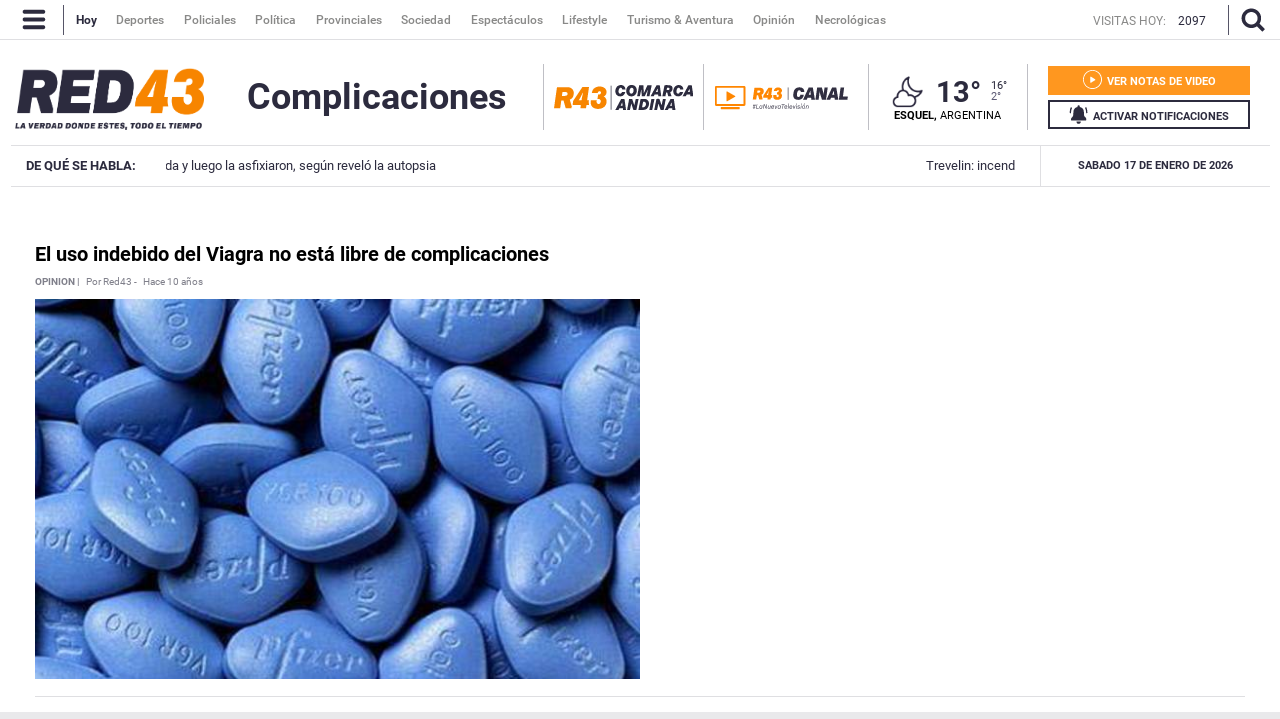

--- FILE ---
content_type: text/html; charset=utf-8
request_url: https://www.red43.com.ar/ttag/complicaciones
body_size: 16879
content:
<!DOCTYPE html>
<html   xmlns="http://www.w3.org/1999/xhtml" xml:lang="es" lang="es" xmlns:fb="http://www.facebook.com/2008/fbml"
    itemid="https://www.red43.com.ar/ttag/complicaciones"
    itemtype="http://schema.org/WebSite"
  itemscope  xmlns:og="http://opengraphprotocol.org/schema/">

  <head prefix="og: http://ogp.me/ns#">

    <!-- Google tag (gtag.js) -->
    <script async src="https://www.googletagmanager.com/gtag/js?id=G-D1N815KEKC"></script>
    <script>
      window.dataLayer = window.dataLayer || [];
      function gtag(){dataLayer.push(arguments);}
      gtag('js', new Date());
      gtag('config', 'G-D1N815KEKC');
    </script>

    <style>
      #header_superior, .original, .buscador_cont, .header_mobile {
        display: none;
      }
    </style>
    <script>
      lastUpdate="1768604400652";
      actual = "/ttag/complicaciones";
      staticHost = "";
      _realTime_time = "";
      refresh_time = parseInt("2000");
      reload_enable = "true";
      reload_time = "10";
      timer = '';
      _refresh_enabled = "";
      actual_url = "https://www.red43.com.ar";
      publiIndex = 0;
      initDiarios = false;

      (function(i,s,o,g,r,a,m){i['GoogleAnalyticsObject']=r;i[r]=i[r]||function(){
      (i[r].q=i[r].q||[]).push(arguments)},i[r].l=1*new Date();a=s.createElement(o),
      m=s.getElementsByTagName(o)[0];a.async=1;a.src=g;m.parentNode.insertBefore(a,m)
      })(window,document,'script','https://www.google-analytics.com/analytics.js','ga');

      ga('create', 'UA-72194642-1', 'auto');
    </script>
    <script>
    function loadScript(url, callback) {
        var script = document.createElement("script")
        script.type = "text/javascript";
    
        if (script.readyState) {
            // handle IE
            script.onreadystatechange = function() {
                if (script.readyState == "loaded" || script.readyState == "complete") {
                    script.onreadystatechange = null;
                    if (typeof callback == "function") callback();
                }
            };
        } else {
            // handle other browsers
            script.onload = function() {
                if (typeof callback == "function") callback();
            };
        }
    
        script.src = url;
        document.getElementsByTagName("head")[0].appendChild(script);
    }
    
    loadScript("https://www.gstatic.com/firebasejs/5.3.0/firebase-app.js", function() {
    	loadScript("https://www.gstatic.com/firebasejs/5.3.0/firebase-messaging.js", function() {
    
    		var config = {
    			apiKey: "AIzaSyCszvoFje0j7Fx7-DWUA9B1Pdo0Q8KS688",
    			authDomain: "https://red43-9c8f1.firebaseio.com",
    			databaseURL: "https://fir-push-641f5.firebaseio.com",
    			projectId: "red43-9c8f1",
    			storageBucket: "red43-9c8f1.appspot.com",
    			messagingSenderId: "990164533540"
    		};
    
    		var KEY_TO_SAVE = "sentToServer_5";
    		window.onload = function () {
    			firebase.initializeApp(config);
    			const pushModal = document.querySelector('.notificacion-modal');
    			const pushModal2 = document.querySelector('#modal_reminder');
    			const messaging = firebase.messaging();
    			//messaging.usePublicVapidKey("BI4HKPVL4Jmt2aOw21Dcc4lSJxK75DVto0fciDH4iSC4s7BVZn_S-NHQPMvd4lvdJqo6kIxRs3coKcHAWjjV3Jw");
    			
    			if ('serviceWorker' in navigator && 'PushManager' in window) {
    				console.log('Service Worker and Push is supported');
    				navigator.serviceWorker.register("/sw.js?messagingSenderId=990164533540&version=G")
    				.then(function(registration) {
    					if (!navigator.serviceWorker.controller) {
    						return;
    					}
    
    					var preventDevToolsReloadLoop;
    					navigator.serviceWorker.addEventListener('controllerchange', function (event) {					
    						if (preventDevToolsReloadLoop) return;
    						preventDevToolsReloadLoop = true;
    						console.log('Controller loaded');
    						window.location.reload();
    					});
    
    					console.log('Service Worker is registered', registration);
    
    					//document.querySelector('.activar-notificaciones').addEventListener('click', function () {});
    						
    					messaging.useServiceWorker(registration);  
    
    				})
    				.catch(function(error) {
    					console.error('Service Worker Error', error);
    				});
    
    				if (Notification.permission === "granted") {
    					document.querySelector('.activar-notificaciones a .texto span').innerHTML = 'NOTIFICACIONES ACTIVADAS';
    					document.querySelector('#pushMobile a .texto span').innerHTML = 'NOTIFICACIONES ACTIVADAS';
    					document.querySelector('.activar-notificaciones').removeEventListener('click', activanotificaciones);
    					document.querySelector('#pushMobile').removeEventListener('click', activanotificaciones);
    					requestNotification();
    				} else{
    					var views = readCookie("sessionByUser")
    					if((views % 10 == 0) && (views!=0))
    						notificacionesReminder();
    					document.querySelector('.activar-notificaciones').addEventListener('click', activanotificaciones);
    					document.querySelector('#pushMobile').addEventListener('click', activanotificaciones);
    
    				}
    			} else {
    				console.warn('Push messaging is not supported');
    			}
    
    			function doPost(url, body, get) {
    				var xhr = new XMLHttpRequest();
    				if (get)
    					xhr.open("GET", url);
    				else
    					xhr.open("POST", url);
    				xhr.setRequestHeader("Content-Type", "application/json;charset=UTF-8");
    				if (body)
    					xhr.send(JSON.stringify(body));
    				else
    					xhr.send("");
    			}
    
    			messaging.onMessage(function(payload) {
    				console.log("onMessage" , payload)
    
    				const notificationTitle = "Red 43";
    				const notificationOptions = {
    					icon: 'img/push/notification.png',
    					badge: 'img/push/badge.png',
    					vibrate: [100, 50, 100],
    					data: {
    						dateOfArrival: Date.now(),
    						nota: payload.data.nota,
    						url_destino: payload.data.url_destino,
    						id_notificacion: payload.data.id_notificacion
    					},
    					body : payload.data.body,
    					requireInteraction: true
    				};
    
    				if (payload.data.image)
    					notificationOptions.image = payload.data.image
    
    				if (!("Notification" in window)) {
    					console.log("This browser does not support system notifications");
    				} else if (Notification.permission === "granted") {
    					try {
    						var notification = new Notification(notificationTitle,notificationOptions);
    
    						notification.onclick = function(event) {
    							event.preventDefault();
    
    						if (payload.data.url_destino){
    								window.open(payload.data.url_destino, '_blank');
    							}else if (payload.data.nota){
    								window.open(payload.data.nota, '_blank');
    							}else{
    								window.open('https://www.red43.com.ar', '_blank');
    							}
    
    							notification.close();
    						}
    					}
    					catch(e) { //TODO MOSTRAR LA NOTIFICACION EN EL HTML ?
    						console.log("Error al mostrar notificacion en primer plano", e)
    					}
    				}
    			});
    
    			messaging.onTokenRefresh(function() {
    				messaging
    					.getToken()
    					.then(function(refreshedToken) {
    						console.log("Token refreshed.");
    						setTokenSentToServer(false);
    						sendTokenToServer(refreshedToken);
    					})
    					.catch(function(err) {
    						console.log("Unable to retrieve refreshed token ", err);
    						showToken("Unable to retrieve refreshed token ", err);
    					});
    			});
    
    			function sendTokenToServer(currentToken) {
    				if (!isTokenSentToServer()) {
    					console.log("Sending token to server...");
    					setTokenSentToServer(true);
    
    					doPost("/webpush/subscribe", {
    						token: currentToken
    					});
    				} else {
    					console.log(
    						"Token already sent to server so won't send it again " +
    							"unless it changes"
    					);
    				}
    				document.querySelector('.activar-notificaciones a .texto span').innerHTML = 'NOTIFICACIONES ACTIVADAS';
    				document.querySelector('#pushMobile a .texto span').innerHTML = 'NOTIFICACIONES ACTIVADAS';
    			}
    
    			function isTokenSentToServer() {
    				var val = window.localStorage.getItem(KEY_TO_SAVE);
    				if (!val) return false;
    				val = new Date(val)
    				var today = isToday(val);
    				console.log("isTokenSentToServer: " + val + " -> " + today)
    				return today;
    			}
    
    			function setTokenSentToServer(sent) {
    				window.localStorage.setItem(KEY_TO_SAVE, sent ? new Date() : null);
    			}
    
    			const isToday = (someDate) => {
    				if (!someDate instanceof Date) return false;
    				const today = new Date()
    				return someDate.getDate() == today.getDate() &&
    					someDate.getMonth() == today.getMonth() &&
    					someDate.getFullYear() == today.getFullYear()
    			}
    
    			function requestNotification() {
    			messaging
    				.requestPermission()
    				.then(function () {
    					console.log("Notification permission granted firebase.");
    					messaging.getToken().then(function (currentToken) {
    						if (currentToken) {
    							sendTokenToServer(currentToken);
    						} else {
    							console.log('No Instance ID token available. Request permission to generate one.');
    							updateUIForPushPermissionRequired();
    							setTokenSentToServer(false);
    						}
    						
    					}).catch(function (err) {
    						console.log('An error occurred while retrieving token. ', err);
    						setTokenSentToServer(false);
    					});
    				})
    				.catch(function (err) {
    					console.log("Unable to get permission to notify.", err);
    				});
    			}
    
    			function activanotificaciones () {
    				pushModal.querySelector('.btn--link').addEventListener('click', function () {
    					pushModal.style.display = "none";
    				});
    
    				if (Notification.permission == 'default') {
    					pushModal.style.display = "block";
    					pushModal.querySelector('.aceptar').addEventListener('click', function () {
    						pushModal.style.display = "none";
    						requestNotification();
    					});
    				}
    
    				if (Notification.permission != 'default') requestNotification();	
    			}
    			function notificacionesReminder () {
    				pushModal2.querySelector('.btn--link').addEventListener('click', function () {
    					pushModal2.style.display = "none";
    				});
    
    				if (Notification.permission == 'default') {
    					pushModal2.style.display = "block";
    					pushModal2.querySelector('.aceptar').addEventListener('click', function () {
    						pushModal2.style.display = "none";
    						requestNotification();
    					});
    				}
    
    				if (Notification.permission != 'default') requestNotification();	
    			}
    		}
    	})
    })
    </script>
    <link rel="manifest" href="/img/favicons/manifest.json">    <meta charset="utf-8">
    <meta name="viewport" content="width=device-width">
    <meta name="author" content="Red 43"/>
    <meta name="twitter:card" content="summary_large_image">
    <meta name="twitter:site" content="@RED43info" />
    <meta name="twitter:creator" content="@RED43info" />
    <meta property="og:site_name" content="Red 43" />
    <meta name="robots" content="index, follow" />
    <meta name="distribution" content="global"/>
    <meta name="rating" content="general"/>
    <meta name="language" content="es"/>
    <meta itemscope itemprop="mainEntityOfPage" itemType="https://schema.org/WebPage"/>
    <meta itemprop="genre" content="News" />
    <meta http-equiv="X-UA-Compatible" content="IE=edge" />
    <meta http-equiv="Content-Type" content="text/html; charset=utf-8" />
    <meta property="og:site_name" content="Red 43" />
    <meta itemprop="author" content="Red 43" />
    <meta name="publisher" content="Red 43" />
    
    <meta name="geo.region" content="AR-U" />
    <meta name="geo.placename" content="Chubut" />
    <meta name="geo.position" content="-42.90671920;-71.30810550" />
    <meta name="ICBM" content="-42.90671920, -71.30810550" />
    
    <meta property="og:title" content="Red43 - Noticias de Esquel, Chubut y la Patagonia Argentina" />
    <meta itemprop="name" content="Red43 - Noticias de Esquel, Chubut y la Patagonia Argentina" />
    <meta name="twitter:title" content="Red43 - Noticias de Esquel, Chubut y la Patagonia Argentina" />
    <title>Red43 - Noticias de Esquel, Chubut y la Patagonia Argentina</title>
    
    <!-- SECCION  -->
    <meta name="keywords" content="noticias,complicaciones"/>
    <meta name="news_keywords" content="noticias,complicaciones"/>
    <meta itemprop="keywords" content="noticias"/>
    <meta itemprop="keywords" content="complicaciones"/>
    
    <meta property="fb:admins" content="1185379376"/>
    <meta property="fb:admins" content="1433363284"/>
    <meta property="fb:admins" content="1464975003"/>
    
    <meta property="fb:app_id" content="728808744626812" />
    <meta property="fb:pages" content="441517209387832" />
    <meta itemprop="headline" content="Red43 - Noticias de Esquel, Chubut y la Patagonia Argentina"/>
    
    <link rel="shortcut icon" href="https://www.red43.com.ar/img/favicons/favicon.ico">
    <link rel="apple-touch-icon" sizes="57x57" href="https://www.red43.com.ar/img/favicons/apple-icon-57x57.png">
    <link rel="apple-touch-icon" sizes="60x60" href="https://www.red43.com.ar/img/favicons/apple-icon-60x60.png">
    <link rel="apple-touch-icon" sizes="72x72" href="https://www.red43.com.ar/img/favicons/apple-icon-72x72.png">
    <link rel="apple-touch-icon" sizes="76x76" href="https://www.red43.com.ar/img/favicons/apple-icon-76x76.png">
    <link rel="apple-touch-icon" sizes="114x114" href="https://www.red43.com.ar/img/favicons/apple-icon-114x114.png">
    <link rel="apple-touch-icon" sizes="120x120" href="https://www.red43.com.ar/img/favicons/apple-icon-120x120.png">
    <link rel="apple-touch-icon" sizes="144x144" href="https://www.red43.com.ar/img/favicons/apple-icon-144x144.png">
    <link rel="apple-touch-icon" sizes="152x152" href="https://www.red43.com.ar/img/favicons/apple-icon-152x152.png">
    <link rel="apple-touch-icon" sizes="180x180" href="https://www.red43.com.ar/img/favicons/apple-icon-180x180.png">
    <link rel="icon" type="image/png" sizes="192x192"  href="https://www.red43.com.ar/img/favicons/android-icon-192x192.png">
    <link rel="icon" type="image/png" sizes="32x32" href="https://www.red43.com.ar/img/favicons/favicon-32x32.png">
    <link rel="icon" type="image/png" sizes="96x96" href="https://www.red43.com.ar/img/favicons/favicon-96x96.png">
    <link rel="icon" type="image/png" sizes="16x16" href="https://www.red43.com.ar/img/favicons/favicon-16x16.png">
    
    <link rel="manifest" href="https://www.red43.com.ar/img/favicons/manifest.json">
    
    <meta name="application-name" content="Red 43" />
    <meta name="apple-mobile-web-app-status-bar-style" content="black-translucent">
    <meta name="msapplication-TileImage" content="https://www.red43.com.ar/img/favicons/ms-icon-144x144.png">
    
    
      <meta property="og:type" content="article" />
      <meta name="twitter:image" content="https://www.red43.com.ar/img/logo_user.png" />
      <meta property="og:image" content="https://www.red43.com.ar/img/logo_user.png"/>
      <meta property="og:description" content="Red43 es una plataforma informativa multimedial pensada para que puedas encontrar toda la información que necesitás en un mismo lugar y en todo momento."/>
      <meta name="description" content="Red43 es una plataforma informativa multimedial pensada para que puedas encontrar toda la información que necesitás en un mismo lugar y en todo momento."/>
      <meta property="description" content="Red43 es una plataforma informativa multimedial pensada para que puedas encontrar toda la información que necesitás en un mismo lugar y en todo momento."/>
      <meta name="twitter:description" content="Red43 es una plataforma informativa multimedial pensada para que puedas encontrar toda la información que necesitás en un mismo lugar y en todo momento." />
      <link rel="canonical" href="https://www.red43.com.ar/ttag/complicaciones" />
      <meta itemprop="url" content="https://www.red43.com.ar/ttag/complicaciones" />
      <meta property="og:url" content="https://www.red43.com.ar/ttag/complicaciones"/>
    
      
    
    <div style="display: none" itemprop="publisher" itemscope itemtype="https://schema.org/Organization">
        <div itemprop="logo" itemscope itemtype="https://schema.org/ImageObject">
            <meta itemprop="url" content="https://www.red43.com.ar/img/banner_red43_n.png">
            <meta itemprop="width" content="600">
            <meta itemprop="height" content="60">
        </div>
        <meta itemprop="name" content="Red 43">
    </div>    <link rel="shortcut icon" href="/favicon.ico">
    <link href='https://fonts.googleapis.com/css?family=Lato|Roboto+Slab:400,700|Roboto:300,400,700|Open+Sans' rel='stylesheet' type='text/css'>
    <script type="text/javascript" src="https://maps.googleapis.com/maps/api/js?sensor=false&key=AIzaSyDKBJ24Cy1R_oNnc8fE9QAMvgqyJYATCnI"></script>
    <script src="https://www.google.com/recaptcha/api.js?render=6Ld4LbIaAAAAAF4Uqb3D5cpYJ5eth_yS3WU_ZWnR"></script>
    <script>const recaptcha_sitekey = "6Ld4LbIaAAAAAF4Uqb3D5cpYJ5eth_yS3WU_ZWnR";</script>
    <script async='async' src='https://www.googletagservices.com/tag/js/gpt.js'></script>
    
    <link rel="stylesheet" type="text/css" href="/css/style.min.css?J81">
    <script type="text/javascript" src="/js/all.min.js?J81"></script> 
    <script async defer src="//platform.instagram.com/en_US/embeds.js"></script>
    
    <script async src="//pagead2.googlesyndication.com/pagead/js/adsbygoogle.js"></script>
    <script>
      (adsbygoogle = window.adsbygoogle || []).push({
        google_ad_client: "ca-pub-8802496349344495",
        enable_page_level_ads: true
      });
    </script>
    

  </head>

  <body>


    <div id="fb-root"></div>
    <div class="main_container">  
      



      <header>

        <div class="header_desktop">

          <div id="header_superior" class="menu_principal" >
            <div class="header_centrado flex">
              <a class="menu-icon nav-button">
                <svg id="icon_menu_header" class="icon icon-Red43_menu"><use xlink:href="#icon-Red43_menu"></use></svg>
                <svg id="icon_x-menu_header" class="icon icon-Red43_x"><use xlink:href="#icon-Red43_x"></use></svg>
              </a>
              <span class="separador_small"></span>
              <ul class="menu">
                
                <a href="/"><img class="logo_sticky" src="/img/red43_sticky.png" alt=""></a>
                <a href="/"><li data-id="hoy" class="active">Hoy</li></a>
                <!--<a href="https://red43.com.ar/canal" target="_blank" class="externo"><li data-id="canal">Canal</li></a>-->
                <a href="/seccion/deportes"><li data-id="deportes">Deportes</li></a>
                <a href="/seccion/policiales"><li data-id="policiales">Policiales</li></a>
                <a href="/seccion/politica"><li data-id="politica">Política</li></a>
                <a href="/seccion/provinciales"><li data-id="provinciales">Provinciales</li></a>
                <a href="/seccion/sociedad"><li data-id="sociedad">Sociedad</li></a>
                <a href="/seccion/espectaculos"><li data-id="espectaculos">Espectáculos</li></a>
                <a href="/seccion/lifestyle"><li data-id="lifestyle">Lifestyle</li></a>
                <a href="/seccion/turismo"><li data-id="turismo">Turismo & Aventura</li></a>
                <a href="/seccion/opinion"><li data-id="opinion">Opinión</li></a>
                <a href="/seccion/necrologicas"><li data-id="necrologicas">Necrológicas</li></a>
              </ul>
              <div class="visitas">
                  <p>VISITAS HOY: </p>
                  <p class="hoy">2097</p>
              </div>
              
              <span class="separador_small"></span>
              <a class="lupa-icon nav-button">
              <svg id="icon_lupa_header" class="icon icon-Red43_lupa icon_lupa_header"><use xlink:href="#icon-Red43_lupa"></use></svg>
              <svg id="icon_x-lupa_header" class="icon icon-Red43_x hide"><use xlink:href="#icon-Red43_x"></use></svg>
              </a>
            </div>
          </div>

          <div class="main_buscador">
            <div class="main_buscador_cont">
              <input class="header_buscador_input form-control input_top" type="text" placeholder="Qué estás buscando?" onkeydown="js_press_search(event, 1)"/>
              <div class="hl_separator"></div>
            </div>
          </div>
          <div class="header_aux"></div>

          <div class="principal">
            <div class="header_centrado flex">
              <div class="cont_logo">
                  <div class="logo">
                    <a href="/">
                      <span class="red43 logo principal">
                        <img src="https://www.red43.com.ar/img/logo.png?J81" alt="">
                      </span>
                    </a>
                  </div>

               <h2 class="titulo_seccion "></h2>
              </div>
              <div class="cont_logo canal">
                  <div class="logo">
                    <a href="/seccion/red43-canal">
                      <span class="red43 logo principal">
                        <img src="https://www.red43.com.ar/img/logo-red43-canal.png?J81" alt="">
                      </span>
                    </a>
                  </div>
              </div>

              <div class="cont_data">
                <div class="cont_canal only-desk">
                  <a href="/comarca-andina" class="red43_canal mr-20">
                    <img src="/img/logo_lacomarca.svg" alt="Logo Comarca Andina">
                  </a>
                </div>
                <div class="cont_canal">
                  <a class="red43_canal" href="/seccion/red43-canal">
                      <img src="/img/Red43_Canal.svg">
                  </a>
                </div>
                <div class="cont_canal logor43_canal">
                  <a class="red43_canal" href="/">
                      <img src="/img/logo-red43-principal.png">
                  </a>
                </div>

                <div class="header_clima" >
                    <div class="clima-info clima_parcial_noche">


                          <a href="/servicios/clima">
                            <span class="icono_clima_extendido">
                              <img class="icono_clima_cimg" src="/img/css/clima/clima_parcial_noche.png">
                              <img class="icono_clima_wimg hide" src="/img/css/clima/clima_parcial_noche_c.png">
                            </span> 
                          </a> 
                          <span class="grados">13°</span>


                      

                        <div class="max_min">
                          <span class="grados_max">16°</span>
                          <span class="grados_min">2°</span>
                        </div>


                    </div>
                    <span class="ubicacion"><b>Esquel,</b> Argentina</span>
  
                </div>
                
                <div class="header-botones">

                  <div class="notas-videos">
                    <a href="/seccion/videos">
                      <div class="texto">
                        <svg class="icon icon-Red43_play"><use xlink:href="#icon-Red43_play"></use></svg>
                        <span>VER NOTAS DE VIDEO</span>
                      </div>
                    </a>
                  </div>

                  <div class="activar-notificaciones">
                    <a>
                      <div class="texto">
                        <svg class="icon icon-Red43_campana"><use xlink:href="#icon-Red43_campana"></use></svg>
                        <span>ACTIVAR NOTIFICACIONES</span>
                      </div>
                    </a>
                  </div>

                </div>
              </div>
            </div>
          </div>

          <div class="menu_mouse_leave">          
            <div class="menu_open menu_close">
              <div class="menu_container">

                <ul class="menu_bloque doble">
                  <li class="titulo_bloque">Secciones</li >
                  <div class="c_separador"></div>
                  <div class="cont_lista">
                    <div class="col-6">
                      <a href="/seccion/deportes"><li>Deportes</li></a>
                      <a href="/seccion/policiales"><li>Policiales</li></a>
                      <a href="/seccion/politica"><li>Política</li></a>
                      <a href="/seccion/provinciales"><li>Provinciales</li></a>
                    </div>
                    <div class="col-6">
                      <a href="/seccion/sociedad"><li>Sociedad</li></a>
                      <a href="/seccion/espectaculos"><li>Espectáculos</li></a>
                      <a href="/seccion/lifestyle"><li>Lifestyle</li></a>
                      <a href="/seccion/turismo"><li>Turismo & Aventura</li></a>
                      <a href="/seccion/opinion"><li>Opinión</li></a>
                    </div>  
                  </div>
                  <div class="c_separador"></div>
                  <div class="cont_lista">
                    <a href="/seccion/necrologicas"><li>Necrológicas</li></a>
                  </div>
                  <div class="c_separador"></div>
                </ul>

                <ul class="menu_bloque">
                  <li class="titulo_bloque">Redes Sociales</li>
                  <div class="c_separador"></div>
                  <div class="cont_lista">
                    <a class="item_img md_subitemb" href="https://www.facebook.com/Red43Noticias/?fref=ts" target="_blank"><img class="navicon" src="/img/navbar-icon_facebook.png"><li>Facebook</li></a>
                    <a class="item_img md_subitemb" href="https://twitter.com/RED43info" target="_blank"><img class="navicon" src="/img/navbar-icon_twitter.png"><li>Twitter</li></a>
                    <a class="item_img md_subitemb" href="https://www.instagram.com/Red43Esquel/" target="_blank"><img class="navicon" src="/img/navbar-icon_instagram.png"><li>Instagram</li></a>
                    <a class="item_img md_subitemb" href="https://www.youtube.com/channel/UCU8Wfj82wQ-Eea7kx5lwU6g" target="_blank"><img class="navicon" src="/img/navbar-icon_youtube.png"><li>YouTube</li></a>
                  </div>      
                  <div class="c_separador"></div>          
                </ul>

                <ul class="menu_bloque">
                  <li class="titulo_bloque">Contacto</li>
                  <div class="c_separador"></div>
                  <div class="cont_lista">
                    <a class="item_img md_subitemb" href="https://wa.me/5492945403071" target="_blank"><img class="navicon" src="/img/navbar-icon_whatsapp.png"><li>Whatsapp</li></a>
                  </div>
                  <div class="c_separador"></div>
                  <div class="cont_lista">
                    <a class="item_img md_subitemb" href="mailto:contacto@red43.com.ar" target="_blank"><img class="navicon" src="/img/navbar-icon_mail.png"><li>Redacción</li></a>
                    <a class="item_img md_subitemb" href="mailto:administracion@red43.com.ar" target="_blank"><img class="navicon" src="/img/navbar-icon_mail.png"><li>Administración</li></a>  
                  </div>
                  <div class="c_separador"></div>
                </ul>

                <ul class="menu_bloque">
                  <li class="titulo_bloque">Anunciantes</li>
                  <div class="c_separador"></div>
                  <div class="cont_lista">
                    <a href=""><li>Mediakit</li></a>
                    <li class="cuerpo_mediakit">Tenemos una gran variedad de formatos para publicitar tu producto y/o servicio.</li>
                    <a class="item_destacado" href=""><li>Descargar</li></a>
                  </div>
                  <div class="c_separador"></div>
                </ul>
              </div>
            </div>
          </div>

          <div class="temasdeldia">
            <div class="cont_temasdeldia">

              <span class="titulo">DE QUÉ SE HABLA: </span>
              <div class="slider">
                <ul>
                    <li>
                      <a href="/nota/2026-1-16-13-18-5-el-femicidio-de-comodoro-valeria-fue-abusada-y-luego-la-asfixiaron-segun-revelo-la-autopsia">El femicidio de Comodoro: Valeria fue abusada y luego la asfixiaron, según reveló la autopsia</a>
                    </li>
                    <li>
                      <a href="/nota/2026-1-16-13-49-21-trevelin-incendio-en-la-zona-del-parque-industrial">Trevelin: incendio en la zona del &quot;parque industrial&quot;</a>
                    </li>
                    <li>
                      <a href="/nota/2026-1-16-9-33-22-hallaron-la-embarcacion-hundida-en-el-lago-menendez">Hallaron la embarcación hundida en el lago Menéndez</a>
                    </li>
                    <li>
                      <a href="/nota/2026-1-16-18-11-38-tragico-vuelco-fatal-en-el-coihue">Trágico vuelco fatal en El Coihue</a>
                    </li>
                    <li>
                      <a href="/nota/2026-1-16-8-27-5-desde-el-espacio-el-desastre-imagenes-satelitales-exponen-el-avance-del-fuego">Desde el espacio, el desastre: imágenes satelitales exponen el avance del fuego </a>
                    </li>
                </ul>
              </div>

              <span class="fecha_menu">Sabado 17 de Enero de 2026</span>
              </div>
          </div>

        </div>

        <div class="header_mobile">
          <div class="header_interior_cont">
            <a class="menu-icon nav-button iconheader_mobile">
                <svg class="icon icon-Red43_menu"><use xlink:href="#icon-Red43_menu"></use></svg>
                <svg class="icon icon-Red43_x"><use xlink:href="#icon-Red43_x"></use></svg>

            </a>
            <div class="logo">
                  <div class="logo_custom">
                    <a href="/"><img src="/img/logo.png"/></a>
                  </div>
            </div>
            <div class="iconHome">
              <a href="/comarca-andina">
                <img class="lacomarca" src="/img/lacomarca2.svg" alt="Logo Red43">
              </a>
            </div>
    


          <div class="main_buscador">
            <div class="main_buscador_cont">
              <input class="header_buscador_input form-control input_top" type="text" placeholder="Qué estás buscando?" onkeydown="js_press_search(event, 1)"/>
              <div class="hl_separator"></div>
            </div>
          </div>
        </div>


     

          <nav class="navbarmobile">
            <div class="con_menumobile">
              <ul class="accordion-menu">
                <div class="activar-notificaciones" id="pushMobile">
                    <a>
                      <div class="texto">
                        <svg class="icon icon-Red43_campana"><use xlink:href="#icon-Red43_campana"></use></svg>
                        <span>ACTIVAR NOTIFICACIONES</span>
                      </div>
                    </a>
                </div>
                <li>
                  <div class="dropdownlink main_buscador_cont">
                    <div class="buscador_imput_cont">
                      <input class="header_buscador_input form-control input_top" type="text" placeholder="Qué estás buscando?" onkeydown="js_press_search(event, 1)"/>
                    </div>
                  </div>
                </li>
                <li>
                  <div class="dropdownlink dropdownlink-canal"><a class="submenuMItem" href="/seccion/red43-canal">
                      <img src="/img/logo-red43-canal_c.png">
                  </a>
                  </div>
                </li>
                <li>
                  <div class="dropdownlink dropdownlink-canal"><a class="submenuMItem" href="/comarca-andina">
                      <img src="/img/logo_lacomarca_blanco.svg">
                  </a>
                  </div>
                </li>
                <li>
                  <div class="dropdownlink">Secciones
                    <svg class="icon icon-Red43_flechita_menu"><use xlink:href="#icon-Red43_flechita_menu"></use></svg>
                  </div>
                  <ul class="submenuItems">
                    <li><a class="submenuMItem" href="/seccion/deportes" target="_self">Deportes</a></li>
                    <li><a class="submenuMItem" href="/seccion/policiales">Policiales</a></li>
                    <li><a class="submenuMItem" href="/seccion/politica">Política</a></li>
                    <li><a class="submenuMItem" href="/seccion/provinciales">Provinciales</a></li>
                    <li><a class="submenuMItem" href="/seccion/sociedad">Sociedad</a></li>
                    <li><a class="submenuMItem" href="/seccion/espectaculos">Espectáculos</a></li>
                    <li><a class="submenuMItem" href="/seccion/lifestyle">Lifestyle</a></li>
                    <li><a class="submenuMItem" href="/seccion/turismo">Turismo & Aventura</a></li>
                    <li><a class="submenuMItem" href="/seccion/opinion">Opinión</a></li>
                  </ul>
                </li>
                <li>
                  <div class="dropdownlink">Contacto
                    <svg class="icon icon-Red43_flechita_menu"><use xlink:href="#icon-Red43_flechita_menu"></use></svg>
                  </div>
                  <ul class="submenuItems">
                    <li><a class="submenuMItem" href="https://wa.me/5492945403071" target="_blank">Whatsapp</a></li>
                    <li><a class="submenuMItem" href="mailto:contacto@red43.com.ar" target="_blank">Redacción</a></li>
                    <li><a class="submenuMItem" href="mailto:administracion@red43.com.ar" target="_blank">Administración</a></li>
                  </ul>
                </li>
                <li>
                  <div class="dropdownlink">Anunciantes
                  </div>
                </li>
                <li>
                  <div class="dropdownlink"><a class="submenuMItem" href="/seccion/necrologicas">Necrológicas</a>
                  </div>
                </li>
                <li class="dropdownredes">
                  <div class="dropdownlink">Redes Sociales</div>
                  <ul class="subItems">
                    <li><a class="item_img submenuMItem" href="https://twitter.com/RED43info" target="_blank"><img class="navicon" src="/img/navbar-icon_twitter.png"><span>Twitter</span></a></li>
                    <li><a class="item_img submenuMItem" href="https://www.facebook.com/Red43Noticias/?fref=ts" target="_blank"><img class="navicon" src="/img/navbar-icon_facebook.png"><span>Facebook</span></a></li>
                    <li><a class="item_img submenuMItem" href="https://www.instagram.com/Red43Esquel/" target="_blank"><img class="navicon" src="/img/navbar-icon_instagram.png"><span>Instagram</span></a></li>
                    <li><a class="item_img submenuMItem" href="https://www.youtube.com/channel/UCU8Wfj82wQ-Eea7kx5lwU6g" target="_blank"><img class="navicon" src="/img/navbar-icon_youtube.png"><span>YouTube</span></a></li>  
                  </ul>
                </li>
              </ul>
            </div>
          </nav>

          <div class="cotizaciones flex">
            <div class="cont_cotizaciones">
                <div class="divisa">
                    <span class="moneda">Dólar blue</span>
                    <span><b>$1480 </b></span>
                </div>
                <div class="divisa">
                    <span class="moneda">Dólar Oficial</span>
                    <span><b>$1405 </b></span>
                </div>
                <div class="divisa">
                    <span class="moneda">Dólar turista</span>
                    <span><b>$1826.5 </b></span>
                </div>
                <div class="divisa">
                    <span class="moneda">Riesgo País</span>
                    <span><b>---- </b></span>
                </div>
                <div class="divisa">
                    <span class="moneda">Dólar MEP</span>
                    <span><b>$1469.09 </b></span>
                </div>
                <div class="divisa">
                    <span class="moneda">CCL</span>
                    <span><b>$1512.57 </b></span>
                </div>
            </div>
            
            <div class="cont_cotizaciones second">
                <div class="divisa">
                    <span class="moneda">Dólar blue</span>
                    <span><b>$1500</b></span>
                </div>
                <div class="divisa">
                    <span class="moneda">Dólar Oficial</span>
                    <span><b>$1455</b></span>
                </div>
                <div class="divisa">
                    <span class="moneda">Dólar turista</span>
                    <span><b>$1891.5</b></span>
                </div>
                <div class="divisa">
                    <span class="moneda">Riesgo País</span>
                    <span><b>----</b></span>
                </div>
                <div class="divisa">
                    <span class="moneda">Dólar MEP</span>
                    <span><b>$1476.11</b></span>
                </div>
                <div class="divisa">
                    <span class="moneda">CCL</span>
                    <span><b>$1514.05</b></span>
                </div>
            </div>

          </div>


        </div>
      </header> 

      <div class="sitio_aux"></div>   

      <!--EN VIVO-->
      
        <div class="header_envivo 2132 custom" style="display:none;">
              <div class="envivo_contenedor">
                <a href="#" class="close_envivo"><svg class="icon icon-Red43_x colse"><use xlink:href="#icon-Red43_x"></use></svg></a>
                <div class="header_datos">
                  <div class="nota_tag"><label>VIVO</label></div>
                  <div class="vivo_tag"></div>
                  <div class="titulo"></div>
                  <div class="ampliar ampliar_envivo"><img src="/img/ampliar.png" alt="" class="img_ampliar"><span>Ampliar</span></div>
                </div>
        
              </div>
        </div>
      <!--EN VIVO-->
      
      <!--EN VIVO NOTA-->
      <!--EN VIVO NOTA-->
      

      <div class="user_cont_mobile_menu"></div>

      <div id="ppp">
        <div class="cargando branding_loading">
          <div class="cube1"></div>
          <div class="cube2"></div>
        </div>
      </div>


      <div id="sitio" class="sitio">
          <input id="header_tipo" type="hidden" data-clasif="complicaciones" data-title="Complicaciones">
<input type="hidden" name="more" id="more" value="false">

<div id="main_body">

	<div class="cont_publibanners">
		
	</div>
	<div class="header_seccion">
		<span>Complicaciones</span>
	</div>
	
	<div class="contbloque_seccion page mobile">
		<div class="cont_notahome apertura">
				
			<div class="nota nota_seccion opinion " style="overflow:hidden"> <!--TEMPORAL EL OVERFLOW HIDDEN-->
			    <input style="display: none;" class="nota_fecha_input" data-fecha-c="1475781015000" />
			
			
			          <div class="nota_seccion_img">
			              <a href="/nota/2016-10-6-16-10-15-el-uso-indebido-del-viagra-no-esta-libre-de-complicaciones">
			              <img class="panel_imagen lazyload"  data-sizes="auto" data-src="https://pxbcdn.red43.com.ar/red43/102016/1503706209532.jpg?&cw=350&ch=220" data-srcset="https://pxbcdn.red43.com.ar/red43/102016/1503706209532.jpg?&cw=350&ch=220 350w,https://pxbcdn.red43.com.ar/red43/102016/1503706209532.jpg?&cw=620&ch=390 620w,https://pxbcdn.red43.com.ar/red43/102016/1503706209532.jpg?&cw=790&ch=494 790w,https://pxbcdn.red43.com.ar/red43/102016/1503706209532.jpg?&cw=970&ch=606 970w,https://pxbcdn.red43.com.ar/red43/102016/1503706209532.jpg?&cw=1170&ch=731 1170w">
			              </a>
			              <div class="nota_cont_iconos">
			              
			              </div>          </div>
			
			    
			      <a href="/seccion/opinion" class="volanta"><div class="nota_tag nota_tag_seccion"><label>Opinión</label></div></a>
			
			    <a href="/nota/2016-10-6-16-10-15-el-uso-indebido-del-viagra-no-esta-libre-de-complicaciones">
			        <h4 class="nota_titulo">El uso indebido del Viagra no está libre de complicaciones</h4>
			    </a>
			      <a href="/nota/2016-10-6-16-10-15-el-uso-indebido-del-viagra-no-esta-libre-de-complicaciones">
			          <label class="nota_descripcion recortaTexto-3"></label>
			      </a>
			
			    <div class="nota_data">
			      <span class="seccion">opinion |</span>
			      <div class="firmante">
			              <a target="_blank" href="http://twitter.com/RED43info"><span> Por Red43 -</span></a>
			          </div>
			      <label class="fecha">
			          Hace 10 años        
			        </label>
			    </div>
			
			    <div class="nota_seccion_noimg" style='display: none'>
			        <div class="nota_cont_iconos">
			        
			        </div>    </div>
			</div>
		</div>
	</div>

	<div class="col-12 mobile">
		<div class="np_mas_noticias mas_noticias-mobile" style="text-align: center;">


			<button class="btn--mas_noticias mas_noticias-mobile" style="float:initial;"
			rel="/jttag/complicaciones/">CARGAR MÁS</button>
		</div>
	</div>

	<div class="col-12 mobile">
		<div class="bottom_line "style="display: flex; margin: 15px 0px; border-bottom: 1px solid #dfdfe2;"></div>
	</div>

	<div class="contbloque_seccion desktop">

		<div class="aux_header"></div>
		<div id="cont_seccion">
			<div id="1" class="page">
				<div class="seccion_apertura">
					<div class="notaseccion_principal ">
							
							<div class="nota nota_seccion opinion " style="overflow:hidden"> <!--TEMPORAL EL OVERFLOW HIDDEN-->
							    <input style="display: none;" class="nota_fecha_input" data-fecha-c="1475781015000" />
							
							
							          <div class="nota_seccion_img">
							              <a href="/nota/2016-10-6-16-10-15-el-uso-indebido-del-viagra-no-esta-libre-de-complicaciones">
							              <img class="panel_imagen lazyload"  data-sizes="auto" data-src="https://pxbcdn.red43.com.ar/red43/102016/1503706209532.jpg?&cw=350&ch=220" data-srcset="https://pxbcdn.red43.com.ar/red43/102016/1503706209532.jpg?&cw=350&ch=220 350w,https://pxbcdn.red43.com.ar/red43/102016/1503706209532.jpg?&cw=620&ch=390 620w,https://pxbcdn.red43.com.ar/red43/102016/1503706209532.jpg?&cw=790&ch=494 790w,https://pxbcdn.red43.com.ar/red43/102016/1503706209532.jpg?&cw=970&ch=606 970w,https://pxbcdn.red43.com.ar/red43/102016/1503706209532.jpg?&cw=1170&ch=731 1170w">
							              </a>
							              <div class="nota_cont_iconos">
							              
							              </div>          </div>
							
							    
							      <a href="/seccion/opinion" class="volanta"><div class="nota_tag nota_tag_seccion"><label>Opinión</label></div></a>
							
							    <a href="/nota/2016-10-6-16-10-15-el-uso-indebido-del-viagra-no-esta-libre-de-complicaciones">
							        <h4 class="nota_titulo">El uso indebido del Viagra no está libre de complicaciones</h4>
							    </a>
							      <a href="/nota/2016-10-6-16-10-15-el-uso-indebido-del-viagra-no-esta-libre-de-complicaciones">
							          <label class="nota_descripcion recortaTexto-3"></label>
							      </a>
							
							    <div class="nota_data">
							      <span class="seccion">opinion |</span>
							      <div class="firmante">
							              <a target="_blank" href="http://twitter.com/RED43info"><span> Por Red43 -</span></a>
							          </div>
							      <label class="fecha">
							          Hace 10 años        
							        </label>
							    </div>
							
							    <div class="nota_seccion_noimg" style='display: none'>
							        <div class="nota_cont_iconos">
							        
							        </div>    </div>
							</div>
						
					</div>
					<div class="notaseccion_destacadas">
					</div>
				</div>
			</div>
			<div class="col-12">
				<div class="np_mas_noticias" style="text-align: center;">


					<button class="btn--mas_noticias" style="float:initial;"
					rel="/jttag/complicaciones/">CARGAR MÁS</button>
				</div>
			</div>
		</div>
	</div>
</div>

<script>
		$('.titulo_seccion').html("Complicaciones");
	
	$(document).ready(function() {
		$(".menu_lateral li[data-id=complicaciones]").addClass("menu_selected_mobile");
		
        document.title = "Complicaciones";
	});
</script>
        
        <div id="footer_main">
          <div id="footer_unico">
            
            <div class="footer_tira top">
              <div class="footer_contenedor">
                <div class="text-left">
                  <span><img class="logo-footer"src="/img/icon_footer.png"></span><span class="separador_small"></span> <span class="slogan">LA VERDAD DONDE ESTÉS, TODO EL TIEMPO</span> 
                </div>
                <div class="redes text-right">
                  <a href="https://www.facebook.com/Red43Noticias/" target="_blank"><span class="red43 fb"></span></a>
                  <a href="https://twitter.com/RED43info" target="_blank">
                   <img class="red43 tw" class="navicon" src="/img/twitter_footer.svg">
                  </a>
                  <a href="https://www.youtube.com/channel/UCU8Wfj82wQ-Eea7kx5lwU6g" target="_blank"><span class="red43 yt"></span></a>
                  <a href="https://www.instagram.com/Red43Esquel/" target="_blank"><span class="red43 ig"></span></a>
                  <!--<span class="separador_small"></span>
                  <a href="https://play.google.com/store/apps/details?id=red43.radio&hl=es_419" target="_blank"><span class="red43 android"></span></a>
                  <a href="/" target="_blank"><span class="red43 apple"></span></a>-->
                  <span class="separador_small"></span>
                  <a href="/whatsapp" target="_blank"><span class="red43 wsp"></span></a>
                </div>
              </div>
            </div>
        
            <div class="footer_contenedor">
              <ul class="footer_columna">
                <li class="titulo orange">ROCA NEGRA S.A.</li>   
                <li>Dante Brozzi 830. Esquel CP.9200<br/>Chubut,Patagonia Argentina.<br/>Tel: 2945453776</li>        
              </ul>
        
              <ul class="footer_columna">
                <li class="titulo">SECCIONES</li>
                <li class="secciones">
                  <div>
                    <ul>
                      <li><a href="/seccion/sociedad">Sociedad</a></li>
                      <li><a href="/seccion/opinion">Opinión</a></li>
                      <li><a href="/seccion/politica">Política</a></li>          
                      <li><a href="/seccion/economia">Economía</a></li>          
        
                    </ul>
                  </div>
                </li>
                <li class="secciones">
                  <div>
                    <ul>
                      <li><a href="/seccion/deportes">Deportes</a></li>
                      <li><a href="/seccion/policiales">Policiales</a></li>
                      <li><a href="/seccion/tecno">Tecno</a></li>
                      <li><a href="/seccion/mas-noticias">Más Noticias</a></li>
                    </ul>
                  </div>
                </li>    
              </ul>
        
              <ul class="footer_columna">
                <li class="titulo">SERVICIOS</li>
                <li><a href="/seccion/necrologicas" target="_blank">Fúnebres</a></li>
              </ul>
        
              <!--<ul class="footer_columna">
                <li class="titulo">OTROS PRODUCTOS</li>
                <li><a href="http://canal.red43.com.ar" target="_blank" class="externo">Red43 Canal</a></li>
                <li><a href="http://red43radio.com/" target="_blank" class="externo">Red43 Radio</a></li>
                /*<li><a href="https://play.google.com/store/apps/details?id=red43.radio&hl=es_419" target="_blank" class="externo">Red43 Radio App</a></li>*/
              </ul>-->
        
            </div>
        
            <div class="footer_tira">
              <div class="footer_contenedor">
                
                <div class="visitas">
                  <p class="subtitulo">VISITAS HOY</p>
                  <p class="hoy">2097</p>
                </div>
        
        
                <div class="text-left derechos">&copy;2026 Red43. Todos los derechos reservados.</div>
                <div class="links text-right condiciones">
                  <a href="/contacto">Contacto</a>|<a href="/terminos">Términos y condiciones</a>
                </div>
              </div>
            </div>
        
          </div>
          
          <div class="mustang_div">
              <a target="_blank" href="http://mustang.cloud/">
                <img style="margin-right: 10px; width: 40px; height: auto;" width="96" height="55" src="/img/css/mustang.png" alt="Mustang">
                <span>Mustang Cloud - CMS para portales de noticias</span>
              </a>
          </div>
        </div>
      </div>

      <div id="opacityBody"></div>
      <div id="modalLogin">
            
            	<div class="panel_intro">
      
            		<div class="login_title">
            		<span class="spriterep logo_blanco_login logo_login"></span>
            		<label>No tienes una cuenta?<br><a href="/suscripcion"><i>Regístrate ahora</i></a> y disfruta de los beneficios</label>
            		</div>
            	</div>
            
            	<div class="panel_formulario">
                        <span class="spriterep close_simple" id="login_cruz"></span>
            		<img id="sus_loading" src="/img/loading.gif">
            
            		<label id="login_texto">Ingresar</label>
            
            		<div id="login_pad">
            			<form id="formLogin">
            				<div>
            					<input id="name" type="text" name="email" placeholder="Email">
            				</div>
            				<div>
            					<input id="pass" type="password" name="password" placeholder="Contraseña">
            				</div>
            			</form>
            
            			<input id="login_recordar" type="checkbox" name="acepto">
            			<label for="login_recordar" class="login_recordar">Recordar</label>
            
            			<label id="login_recuperar">¿Olvidaste tu contraseña?</label>
            
            			<div id="ingresar">Logín</div>
            
            			<label id="response"></label>
            
            			<label class="login_linea">Conectate con</label>
            			
            			<div class="login_redes">
            	            <a href="/auth/facebook" class="login_redes"><span class="spriterep fb_color"></span></a>
            	            <a href="/auth/twitter" class="login_redes"><span class="spriterep tw_color"></span></a>
            	            <a href="/auth/google" class="login_redes"><span class="spriterep gp_color"></span></a>
            			</div>
            
            			<div class="login_modal_footer">
            				<a><div class="linea_roja"></div>Ingresar</a>
            				<a href="/suscripcion">Registrarse</a>
            			</div>
            			
            
            		</div>
            	</div>
            
            	<script type="text/javascript">
            
            		$(document).ready(function() {
            			$("#suscribir").click(function(event) {
            				$("#sus_loading").hide();
            	            $("#opacityBody").finish().fadeOut('400');
            	            $("#modalLogin").finish().fadeOut('400', function() {
            	              $("#opacityBody").finish().hide();
            	            });
            				render('/suscripcion');
            			});
            
            			$("#login_recuperar").click(function(event) {
            				if ($("#name").val() == '')
            					return $("#response").text("Debe ingresar un e-mail válido").css('color','red');
            				$("#sus_loading").show();
            				$("#response").text(" ");
            			    $.ajax({
            			        url: "/suscripcion/recuperar/",
                                      data: {'mail':$("#name").val()},
            			        type: 'POST',
            			    }).done(function(res) {
            			    	$("#response").text("Se ha enviado correctamente un mail a " + $("#name").val() + " para cambio de password.").css('color','green')
            			    	$("#login_recuperar").hide();
            			    	$("#sus_loading").hide();
            			    }).error(function(res) {
            			    	if (res.status == 409)
            			    		$("#response").html("El mail " + $("#name").val() + " no esta registrado.");
            			    	else
            			    		$("#response").text("Ha ocurrido un error al enviar el mail a " + $("#name").val() + ". Intentelo nuevamente más tarde.")
            			    	$("#response").css('color','red')
            			    	$("#sus_loading").hide();
            			    });
            			});
            
            			$("#name").keypress(function(event) {
            		        if (event.which == 13)
            		          $("#pass").focus();
            	    	});
            
            			$("#pass").keypress(function(event) {
            		        if (event.which == 13)
            		          $("#ingresar").click();
            	    	});
            
            			$("#ingresar").click(function(event) {
            				if ($("#name").val() == '')
            					return $("#response").text("Debe ingresar un e-mail válido").css('color','red');
            				if ($("#pass").val() == '')
            					return $("#response").text("Debe ingresar un password válido").css('color','red');
            				$("#suscribir").attr('disabled','disabled');
            				$("#recuperar").attr('disabled','disabled');
            				$("#ingresar").attr('disabled','disabled');
            				$("#token").attr('disabled','disabled');
            				$("#sus_loading").show();
            				$(".loginIniciar").hide();
            				$("#response").text(" ");
            			    $.ajax({
            			        url: "/suscripcion/login",
            			        data: { mail: $("#name").val().toLowerCase(), pass: $("#pass").val() },
            			        type: 'POST',
            			    }).done(function(res) {
            			    	if (!res.userToken || !res.userName || !res.userLastName)
            			    		$("#response").text("Ha ocurrido un error, intentelo nuevamente más tarde.")
            			    	else
            						doLogin(res.userToken, res.userName, res.userLastName);
            					$("#response").css('color','red')
            			    	$("#sus_loading").hide();
                                    if (window.location.pathname.indexOf("/mundial-rusia") != -1)
                                          window.location.reload();
            			    }).error(function(res) {
            			    	if (res.status == 409)
            			    		$("#response").text("Mail no validado.")
            			    	else
            			    		if (res.status == 410)
            			    			$("#response").text("Usuario o contraseña inválida.")
            			    		else
            			    			$("#response").text("Ha ocurrido un error, intentelo nuevamente más tarde.")
            			    	$("#response").css('color','red')
            			    	$("#sus_loading").hide();
            			    });
            
            			});
            
            			$("#token").click(function(event) {
            				if ($("#name").val() == '')
            					return $("#response").text("Debe ingresar un e-mail válido").css('color','red');
            				$("#suscribir").attr('disabled','disabled');
            				$("#recuperar").attr('disabled','disabled');
            				$("#ingresar").attr('disabled','disabled');
            				$("#token").attr('disabled','disabled');
            				$("#sus_loading").show();
            				$("#response").text(" ");
            			    $.ajax({
            			        url: "/suscripcion/reenviar-mail",
            			        data: { mail: $("#name").val() },
            			        type: 'POST',
            			    }).done(function(res) {
            			    	$("#response").text("Se ha enviado correctamente un mail a " + $("#name").val() + " para validarlo.").css('color','green')
            			    	$("#sus_loading").hide();
            					$("#ingresar").attr('disabled',false);
            			    }).error(function(res) {
            			    	if (res.status == 409)
            			    		$("#response").html("El mail " + $("#name").val() + " no esta registrado.");
            			    	else
            			    		$("#response").text("Ha ocurrido un error al enviar el mail a " + $("#name").val() + ". Intentelo nuevamente más tarde.")
            			    	$("#response").css('color','red')
            			    	$("#sus_loading").hide();
            					$("#suscribir").attr('disabled',false);
            					$("#recuperar").attr('disabled',false);
            					$("#ingresar").attr('disabled',false);
            					$("#token").attr('disabled',false);
            			    });
            
            			});
            		});
            
            	</script>
            
            </div>

      <div class="notificacion-modal">
          <div class="logo">
              <img src="[data-uri]"
                  alt="Red43">
          </div>
          <p class="text">¿Querés recibir notificaciones de alertas?</p>
          <div class="botones">
              <button type="button" class="btn--link">No, gracias</button>
              <button type="button" class="aceptar btn--primary">Aceptar</button>
          </div>
      </div>      <div class="notificacion-modal" id="modal_reminder">
          <div class="logo">
              <img src="[data-uri]"
                  alt="Red43">
          </div>
          <p class="text">Nos gustaría enviarte notificaciones solo con las noticias más importantes. Podrás darte de baja cuando quieras</p>
          <div class="botones">
              <button type="button" class="btn--link">No, gracias</button>
              <button type="button" class="aceptar btn--primary">Aceptar</button>
          </div>
      </div>
    </div>

    <script>
    </script>

  </body>
</html>


--- FILE ---
content_type: text/html; charset=utf-8
request_url: https://www.google.com/recaptcha/api2/anchor?ar=1&k=6Ld4LbIaAAAAAF4Uqb3D5cpYJ5eth_yS3WU_ZWnR&co=aHR0cHM6Ly93d3cucmVkNDMuY29tLmFyOjQ0Mw..&hl=en&v=PoyoqOPhxBO7pBk68S4YbpHZ&size=invisible&anchor-ms=20000&execute-ms=30000&cb=43e7m158texp
body_size: 48634
content:
<!DOCTYPE HTML><html dir="ltr" lang="en"><head><meta http-equiv="Content-Type" content="text/html; charset=UTF-8">
<meta http-equiv="X-UA-Compatible" content="IE=edge">
<title>reCAPTCHA</title>
<style type="text/css">
/* cyrillic-ext */
@font-face {
  font-family: 'Roboto';
  font-style: normal;
  font-weight: 400;
  font-stretch: 100%;
  src: url(//fonts.gstatic.com/s/roboto/v48/KFO7CnqEu92Fr1ME7kSn66aGLdTylUAMa3GUBHMdazTgWw.woff2) format('woff2');
  unicode-range: U+0460-052F, U+1C80-1C8A, U+20B4, U+2DE0-2DFF, U+A640-A69F, U+FE2E-FE2F;
}
/* cyrillic */
@font-face {
  font-family: 'Roboto';
  font-style: normal;
  font-weight: 400;
  font-stretch: 100%;
  src: url(//fonts.gstatic.com/s/roboto/v48/KFO7CnqEu92Fr1ME7kSn66aGLdTylUAMa3iUBHMdazTgWw.woff2) format('woff2');
  unicode-range: U+0301, U+0400-045F, U+0490-0491, U+04B0-04B1, U+2116;
}
/* greek-ext */
@font-face {
  font-family: 'Roboto';
  font-style: normal;
  font-weight: 400;
  font-stretch: 100%;
  src: url(//fonts.gstatic.com/s/roboto/v48/KFO7CnqEu92Fr1ME7kSn66aGLdTylUAMa3CUBHMdazTgWw.woff2) format('woff2');
  unicode-range: U+1F00-1FFF;
}
/* greek */
@font-face {
  font-family: 'Roboto';
  font-style: normal;
  font-weight: 400;
  font-stretch: 100%;
  src: url(//fonts.gstatic.com/s/roboto/v48/KFO7CnqEu92Fr1ME7kSn66aGLdTylUAMa3-UBHMdazTgWw.woff2) format('woff2');
  unicode-range: U+0370-0377, U+037A-037F, U+0384-038A, U+038C, U+038E-03A1, U+03A3-03FF;
}
/* math */
@font-face {
  font-family: 'Roboto';
  font-style: normal;
  font-weight: 400;
  font-stretch: 100%;
  src: url(//fonts.gstatic.com/s/roboto/v48/KFO7CnqEu92Fr1ME7kSn66aGLdTylUAMawCUBHMdazTgWw.woff2) format('woff2');
  unicode-range: U+0302-0303, U+0305, U+0307-0308, U+0310, U+0312, U+0315, U+031A, U+0326-0327, U+032C, U+032F-0330, U+0332-0333, U+0338, U+033A, U+0346, U+034D, U+0391-03A1, U+03A3-03A9, U+03B1-03C9, U+03D1, U+03D5-03D6, U+03F0-03F1, U+03F4-03F5, U+2016-2017, U+2034-2038, U+203C, U+2040, U+2043, U+2047, U+2050, U+2057, U+205F, U+2070-2071, U+2074-208E, U+2090-209C, U+20D0-20DC, U+20E1, U+20E5-20EF, U+2100-2112, U+2114-2115, U+2117-2121, U+2123-214F, U+2190, U+2192, U+2194-21AE, U+21B0-21E5, U+21F1-21F2, U+21F4-2211, U+2213-2214, U+2216-22FF, U+2308-230B, U+2310, U+2319, U+231C-2321, U+2336-237A, U+237C, U+2395, U+239B-23B7, U+23D0, U+23DC-23E1, U+2474-2475, U+25AF, U+25B3, U+25B7, U+25BD, U+25C1, U+25CA, U+25CC, U+25FB, U+266D-266F, U+27C0-27FF, U+2900-2AFF, U+2B0E-2B11, U+2B30-2B4C, U+2BFE, U+3030, U+FF5B, U+FF5D, U+1D400-1D7FF, U+1EE00-1EEFF;
}
/* symbols */
@font-face {
  font-family: 'Roboto';
  font-style: normal;
  font-weight: 400;
  font-stretch: 100%;
  src: url(//fonts.gstatic.com/s/roboto/v48/KFO7CnqEu92Fr1ME7kSn66aGLdTylUAMaxKUBHMdazTgWw.woff2) format('woff2');
  unicode-range: U+0001-000C, U+000E-001F, U+007F-009F, U+20DD-20E0, U+20E2-20E4, U+2150-218F, U+2190, U+2192, U+2194-2199, U+21AF, U+21E6-21F0, U+21F3, U+2218-2219, U+2299, U+22C4-22C6, U+2300-243F, U+2440-244A, U+2460-24FF, U+25A0-27BF, U+2800-28FF, U+2921-2922, U+2981, U+29BF, U+29EB, U+2B00-2BFF, U+4DC0-4DFF, U+FFF9-FFFB, U+10140-1018E, U+10190-1019C, U+101A0, U+101D0-101FD, U+102E0-102FB, U+10E60-10E7E, U+1D2C0-1D2D3, U+1D2E0-1D37F, U+1F000-1F0FF, U+1F100-1F1AD, U+1F1E6-1F1FF, U+1F30D-1F30F, U+1F315, U+1F31C, U+1F31E, U+1F320-1F32C, U+1F336, U+1F378, U+1F37D, U+1F382, U+1F393-1F39F, U+1F3A7-1F3A8, U+1F3AC-1F3AF, U+1F3C2, U+1F3C4-1F3C6, U+1F3CA-1F3CE, U+1F3D4-1F3E0, U+1F3ED, U+1F3F1-1F3F3, U+1F3F5-1F3F7, U+1F408, U+1F415, U+1F41F, U+1F426, U+1F43F, U+1F441-1F442, U+1F444, U+1F446-1F449, U+1F44C-1F44E, U+1F453, U+1F46A, U+1F47D, U+1F4A3, U+1F4B0, U+1F4B3, U+1F4B9, U+1F4BB, U+1F4BF, U+1F4C8-1F4CB, U+1F4D6, U+1F4DA, U+1F4DF, U+1F4E3-1F4E6, U+1F4EA-1F4ED, U+1F4F7, U+1F4F9-1F4FB, U+1F4FD-1F4FE, U+1F503, U+1F507-1F50B, U+1F50D, U+1F512-1F513, U+1F53E-1F54A, U+1F54F-1F5FA, U+1F610, U+1F650-1F67F, U+1F687, U+1F68D, U+1F691, U+1F694, U+1F698, U+1F6AD, U+1F6B2, U+1F6B9-1F6BA, U+1F6BC, U+1F6C6-1F6CF, U+1F6D3-1F6D7, U+1F6E0-1F6EA, U+1F6F0-1F6F3, U+1F6F7-1F6FC, U+1F700-1F7FF, U+1F800-1F80B, U+1F810-1F847, U+1F850-1F859, U+1F860-1F887, U+1F890-1F8AD, U+1F8B0-1F8BB, U+1F8C0-1F8C1, U+1F900-1F90B, U+1F93B, U+1F946, U+1F984, U+1F996, U+1F9E9, U+1FA00-1FA6F, U+1FA70-1FA7C, U+1FA80-1FA89, U+1FA8F-1FAC6, U+1FACE-1FADC, U+1FADF-1FAE9, U+1FAF0-1FAF8, U+1FB00-1FBFF;
}
/* vietnamese */
@font-face {
  font-family: 'Roboto';
  font-style: normal;
  font-weight: 400;
  font-stretch: 100%;
  src: url(//fonts.gstatic.com/s/roboto/v48/KFO7CnqEu92Fr1ME7kSn66aGLdTylUAMa3OUBHMdazTgWw.woff2) format('woff2');
  unicode-range: U+0102-0103, U+0110-0111, U+0128-0129, U+0168-0169, U+01A0-01A1, U+01AF-01B0, U+0300-0301, U+0303-0304, U+0308-0309, U+0323, U+0329, U+1EA0-1EF9, U+20AB;
}
/* latin-ext */
@font-face {
  font-family: 'Roboto';
  font-style: normal;
  font-weight: 400;
  font-stretch: 100%;
  src: url(//fonts.gstatic.com/s/roboto/v48/KFO7CnqEu92Fr1ME7kSn66aGLdTylUAMa3KUBHMdazTgWw.woff2) format('woff2');
  unicode-range: U+0100-02BA, U+02BD-02C5, U+02C7-02CC, U+02CE-02D7, U+02DD-02FF, U+0304, U+0308, U+0329, U+1D00-1DBF, U+1E00-1E9F, U+1EF2-1EFF, U+2020, U+20A0-20AB, U+20AD-20C0, U+2113, U+2C60-2C7F, U+A720-A7FF;
}
/* latin */
@font-face {
  font-family: 'Roboto';
  font-style: normal;
  font-weight: 400;
  font-stretch: 100%;
  src: url(//fonts.gstatic.com/s/roboto/v48/KFO7CnqEu92Fr1ME7kSn66aGLdTylUAMa3yUBHMdazQ.woff2) format('woff2');
  unicode-range: U+0000-00FF, U+0131, U+0152-0153, U+02BB-02BC, U+02C6, U+02DA, U+02DC, U+0304, U+0308, U+0329, U+2000-206F, U+20AC, U+2122, U+2191, U+2193, U+2212, U+2215, U+FEFF, U+FFFD;
}
/* cyrillic-ext */
@font-face {
  font-family: 'Roboto';
  font-style: normal;
  font-weight: 500;
  font-stretch: 100%;
  src: url(//fonts.gstatic.com/s/roboto/v48/KFO7CnqEu92Fr1ME7kSn66aGLdTylUAMa3GUBHMdazTgWw.woff2) format('woff2');
  unicode-range: U+0460-052F, U+1C80-1C8A, U+20B4, U+2DE0-2DFF, U+A640-A69F, U+FE2E-FE2F;
}
/* cyrillic */
@font-face {
  font-family: 'Roboto';
  font-style: normal;
  font-weight: 500;
  font-stretch: 100%;
  src: url(//fonts.gstatic.com/s/roboto/v48/KFO7CnqEu92Fr1ME7kSn66aGLdTylUAMa3iUBHMdazTgWw.woff2) format('woff2');
  unicode-range: U+0301, U+0400-045F, U+0490-0491, U+04B0-04B1, U+2116;
}
/* greek-ext */
@font-face {
  font-family: 'Roboto';
  font-style: normal;
  font-weight: 500;
  font-stretch: 100%;
  src: url(//fonts.gstatic.com/s/roboto/v48/KFO7CnqEu92Fr1ME7kSn66aGLdTylUAMa3CUBHMdazTgWw.woff2) format('woff2');
  unicode-range: U+1F00-1FFF;
}
/* greek */
@font-face {
  font-family: 'Roboto';
  font-style: normal;
  font-weight: 500;
  font-stretch: 100%;
  src: url(//fonts.gstatic.com/s/roboto/v48/KFO7CnqEu92Fr1ME7kSn66aGLdTylUAMa3-UBHMdazTgWw.woff2) format('woff2');
  unicode-range: U+0370-0377, U+037A-037F, U+0384-038A, U+038C, U+038E-03A1, U+03A3-03FF;
}
/* math */
@font-face {
  font-family: 'Roboto';
  font-style: normal;
  font-weight: 500;
  font-stretch: 100%;
  src: url(//fonts.gstatic.com/s/roboto/v48/KFO7CnqEu92Fr1ME7kSn66aGLdTylUAMawCUBHMdazTgWw.woff2) format('woff2');
  unicode-range: U+0302-0303, U+0305, U+0307-0308, U+0310, U+0312, U+0315, U+031A, U+0326-0327, U+032C, U+032F-0330, U+0332-0333, U+0338, U+033A, U+0346, U+034D, U+0391-03A1, U+03A3-03A9, U+03B1-03C9, U+03D1, U+03D5-03D6, U+03F0-03F1, U+03F4-03F5, U+2016-2017, U+2034-2038, U+203C, U+2040, U+2043, U+2047, U+2050, U+2057, U+205F, U+2070-2071, U+2074-208E, U+2090-209C, U+20D0-20DC, U+20E1, U+20E5-20EF, U+2100-2112, U+2114-2115, U+2117-2121, U+2123-214F, U+2190, U+2192, U+2194-21AE, U+21B0-21E5, U+21F1-21F2, U+21F4-2211, U+2213-2214, U+2216-22FF, U+2308-230B, U+2310, U+2319, U+231C-2321, U+2336-237A, U+237C, U+2395, U+239B-23B7, U+23D0, U+23DC-23E1, U+2474-2475, U+25AF, U+25B3, U+25B7, U+25BD, U+25C1, U+25CA, U+25CC, U+25FB, U+266D-266F, U+27C0-27FF, U+2900-2AFF, U+2B0E-2B11, U+2B30-2B4C, U+2BFE, U+3030, U+FF5B, U+FF5D, U+1D400-1D7FF, U+1EE00-1EEFF;
}
/* symbols */
@font-face {
  font-family: 'Roboto';
  font-style: normal;
  font-weight: 500;
  font-stretch: 100%;
  src: url(//fonts.gstatic.com/s/roboto/v48/KFO7CnqEu92Fr1ME7kSn66aGLdTylUAMaxKUBHMdazTgWw.woff2) format('woff2');
  unicode-range: U+0001-000C, U+000E-001F, U+007F-009F, U+20DD-20E0, U+20E2-20E4, U+2150-218F, U+2190, U+2192, U+2194-2199, U+21AF, U+21E6-21F0, U+21F3, U+2218-2219, U+2299, U+22C4-22C6, U+2300-243F, U+2440-244A, U+2460-24FF, U+25A0-27BF, U+2800-28FF, U+2921-2922, U+2981, U+29BF, U+29EB, U+2B00-2BFF, U+4DC0-4DFF, U+FFF9-FFFB, U+10140-1018E, U+10190-1019C, U+101A0, U+101D0-101FD, U+102E0-102FB, U+10E60-10E7E, U+1D2C0-1D2D3, U+1D2E0-1D37F, U+1F000-1F0FF, U+1F100-1F1AD, U+1F1E6-1F1FF, U+1F30D-1F30F, U+1F315, U+1F31C, U+1F31E, U+1F320-1F32C, U+1F336, U+1F378, U+1F37D, U+1F382, U+1F393-1F39F, U+1F3A7-1F3A8, U+1F3AC-1F3AF, U+1F3C2, U+1F3C4-1F3C6, U+1F3CA-1F3CE, U+1F3D4-1F3E0, U+1F3ED, U+1F3F1-1F3F3, U+1F3F5-1F3F7, U+1F408, U+1F415, U+1F41F, U+1F426, U+1F43F, U+1F441-1F442, U+1F444, U+1F446-1F449, U+1F44C-1F44E, U+1F453, U+1F46A, U+1F47D, U+1F4A3, U+1F4B0, U+1F4B3, U+1F4B9, U+1F4BB, U+1F4BF, U+1F4C8-1F4CB, U+1F4D6, U+1F4DA, U+1F4DF, U+1F4E3-1F4E6, U+1F4EA-1F4ED, U+1F4F7, U+1F4F9-1F4FB, U+1F4FD-1F4FE, U+1F503, U+1F507-1F50B, U+1F50D, U+1F512-1F513, U+1F53E-1F54A, U+1F54F-1F5FA, U+1F610, U+1F650-1F67F, U+1F687, U+1F68D, U+1F691, U+1F694, U+1F698, U+1F6AD, U+1F6B2, U+1F6B9-1F6BA, U+1F6BC, U+1F6C6-1F6CF, U+1F6D3-1F6D7, U+1F6E0-1F6EA, U+1F6F0-1F6F3, U+1F6F7-1F6FC, U+1F700-1F7FF, U+1F800-1F80B, U+1F810-1F847, U+1F850-1F859, U+1F860-1F887, U+1F890-1F8AD, U+1F8B0-1F8BB, U+1F8C0-1F8C1, U+1F900-1F90B, U+1F93B, U+1F946, U+1F984, U+1F996, U+1F9E9, U+1FA00-1FA6F, U+1FA70-1FA7C, U+1FA80-1FA89, U+1FA8F-1FAC6, U+1FACE-1FADC, U+1FADF-1FAE9, U+1FAF0-1FAF8, U+1FB00-1FBFF;
}
/* vietnamese */
@font-face {
  font-family: 'Roboto';
  font-style: normal;
  font-weight: 500;
  font-stretch: 100%;
  src: url(//fonts.gstatic.com/s/roboto/v48/KFO7CnqEu92Fr1ME7kSn66aGLdTylUAMa3OUBHMdazTgWw.woff2) format('woff2');
  unicode-range: U+0102-0103, U+0110-0111, U+0128-0129, U+0168-0169, U+01A0-01A1, U+01AF-01B0, U+0300-0301, U+0303-0304, U+0308-0309, U+0323, U+0329, U+1EA0-1EF9, U+20AB;
}
/* latin-ext */
@font-face {
  font-family: 'Roboto';
  font-style: normal;
  font-weight: 500;
  font-stretch: 100%;
  src: url(//fonts.gstatic.com/s/roboto/v48/KFO7CnqEu92Fr1ME7kSn66aGLdTylUAMa3KUBHMdazTgWw.woff2) format('woff2');
  unicode-range: U+0100-02BA, U+02BD-02C5, U+02C7-02CC, U+02CE-02D7, U+02DD-02FF, U+0304, U+0308, U+0329, U+1D00-1DBF, U+1E00-1E9F, U+1EF2-1EFF, U+2020, U+20A0-20AB, U+20AD-20C0, U+2113, U+2C60-2C7F, U+A720-A7FF;
}
/* latin */
@font-face {
  font-family: 'Roboto';
  font-style: normal;
  font-weight: 500;
  font-stretch: 100%;
  src: url(//fonts.gstatic.com/s/roboto/v48/KFO7CnqEu92Fr1ME7kSn66aGLdTylUAMa3yUBHMdazQ.woff2) format('woff2');
  unicode-range: U+0000-00FF, U+0131, U+0152-0153, U+02BB-02BC, U+02C6, U+02DA, U+02DC, U+0304, U+0308, U+0329, U+2000-206F, U+20AC, U+2122, U+2191, U+2193, U+2212, U+2215, U+FEFF, U+FFFD;
}
/* cyrillic-ext */
@font-face {
  font-family: 'Roboto';
  font-style: normal;
  font-weight: 900;
  font-stretch: 100%;
  src: url(//fonts.gstatic.com/s/roboto/v48/KFO7CnqEu92Fr1ME7kSn66aGLdTylUAMa3GUBHMdazTgWw.woff2) format('woff2');
  unicode-range: U+0460-052F, U+1C80-1C8A, U+20B4, U+2DE0-2DFF, U+A640-A69F, U+FE2E-FE2F;
}
/* cyrillic */
@font-face {
  font-family: 'Roboto';
  font-style: normal;
  font-weight: 900;
  font-stretch: 100%;
  src: url(//fonts.gstatic.com/s/roboto/v48/KFO7CnqEu92Fr1ME7kSn66aGLdTylUAMa3iUBHMdazTgWw.woff2) format('woff2');
  unicode-range: U+0301, U+0400-045F, U+0490-0491, U+04B0-04B1, U+2116;
}
/* greek-ext */
@font-face {
  font-family: 'Roboto';
  font-style: normal;
  font-weight: 900;
  font-stretch: 100%;
  src: url(//fonts.gstatic.com/s/roboto/v48/KFO7CnqEu92Fr1ME7kSn66aGLdTylUAMa3CUBHMdazTgWw.woff2) format('woff2');
  unicode-range: U+1F00-1FFF;
}
/* greek */
@font-face {
  font-family: 'Roboto';
  font-style: normal;
  font-weight: 900;
  font-stretch: 100%;
  src: url(//fonts.gstatic.com/s/roboto/v48/KFO7CnqEu92Fr1ME7kSn66aGLdTylUAMa3-UBHMdazTgWw.woff2) format('woff2');
  unicode-range: U+0370-0377, U+037A-037F, U+0384-038A, U+038C, U+038E-03A1, U+03A3-03FF;
}
/* math */
@font-face {
  font-family: 'Roboto';
  font-style: normal;
  font-weight: 900;
  font-stretch: 100%;
  src: url(//fonts.gstatic.com/s/roboto/v48/KFO7CnqEu92Fr1ME7kSn66aGLdTylUAMawCUBHMdazTgWw.woff2) format('woff2');
  unicode-range: U+0302-0303, U+0305, U+0307-0308, U+0310, U+0312, U+0315, U+031A, U+0326-0327, U+032C, U+032F-0330, U+0332-0333, U+0338, U+033A, U+0346, U+034D, U+0391-03A1, U+03A3-03A9, U+03B1-03C9, U+03D1, U+03D5-03D6, U+03F0-03F1, U+03F4-03F5, U+2016-2017, U+2034-2038, U+203C, U+2040, U+2043, U+2047, U+2050, U+2057, U+205F, U+2070-2071, U+2074-208E, U+2090-209C, U+20D0-20DC, U+20E1, U+20E5-20EF, U+2100-2112, U+2114-2115, U+2117-2121, U+2123-214F, U+2190, U+2192, U+2194-21AE, U+21B0-21E5, U+21F1-21F2, U+21F4-2211, U+2213-2214, U+2216-22FF, U+2308-230B, U+2310, U+2319, U+231C-2321, U+2336-237A, U+237C, U+2395, U+239B-23B7, U+23D0, U+23DC-23E1, U+2474-2475, U+25AF, U+25B3, U+25B7, U+25BD, U+25C1, U+25CA, U+25CC, U+25FB, U+266D-266F, U+27C0-27FF, U+2900-2AFF, U+2B0E-2B11, U+2B30-2B4C, U+2BFE, U+3030, U+FF5B, U+FF5D, U+1D400-1D7FF, U+1EE00-1EEFF;
}
/* symbols */
@font-face {
  font-family: 'Roboto';
  font-style: normal;
  font-weight: 900;
  font-stretch: 100%;
  src: url(//fonts.gstatic.com/s/roboto/v48/KFO7CnqEu92Fr1ME7kSn66aGLdTylUAMaxKUBHMdazTgWw.woff2) format('woff2');
  unicode-range: U+0001-000C, U+000E-001F, U+007F-009F, U+20DD-20E0, U+20E2-20E4, U+2150-218F, U+2190, U+2192, U+2194-2199, U+21AF, U+21E6-21F0, U+21F3, U+2218-2219, U+2299, U+22C4-22C6, U+2300-243F, U+2440-244A, U+2460-24FF, U+25A0-27BF, U+2800-28FF, U+2921-2922, U+2981, U+29BF, U+29EB, U+2B00-2BFF, U+4DC0-4DFF, U+FFF9-FFFB, U+10140-1018E, U+10190-1019C, U+101A0, U+101D0-101FD, U+102E0-102FB, U+10E60-10E7E, U+1D2C0-1D2D3, U+1D2E0-1D37F, U+1F000-1F0FF, U+1F100-1F1AD, U+1F1E6-1F1FF, U+1F30D-1F30F, U+1F315, U+1F31C, U+1F31E, U+1F320-1F32C, U+1F336, U+1F378, U+1F37D, U+1F382, U+1F393-1F39F, U+1F3A7-1F3A8, U+1F3AC-1F3AF, U+1F3C2, U+1F3C4-1F3C6, U+1F3CA-1F3CE, U+1F3D4-1F3E0, U+1F3ED, U+1F3F1-1F3F3, U+1F3F5-1F3F7, U+1F408, U+1F415, U+1F41F, U+1F426, U+1F43F, U+1F441-1F442, U+1F444, U+1F446-1F449, U+1F44C-1F44E, U+1F453, U+1F46A, U+1F47D, U+1F4A3, U+1F4B0, U+1F4B3, U+1F4B9, U+1F4BB, U+1F4BF, U+1F4C8-1F4CB, U+1F4D6, U+1F4DA, U+1F4DF, U+1F4E3-1F4E6, U+1F4EA-1F4ED, U+1F4F7, U+1F4F9-1F4FB, U+1F4FD-1F4FE, U+1F503, U+1F507-1F50B, U+1F50D, U+1F512-1F513, U+1F53E-1F54A, U+1F54F-1F5FA, U+1F610, U+1F650-1F67F, U+1F687, U+1F68D, U+1F691, U+1F694, U+1F698, U+1F6AD, U+1F6B2, U+1F6B9-1F6BA, U+1F6BC, U+1F6C6-1F6CF, U+1F6D3-1F6D7, U+1F6E0-1F6EA, U+1F6F0-1F6F3, U+1F6F7-1F6FC, U+1F700-1F7FF, U+1F800-1F80B, U+1F810-1F847, U+1F850-1F859, U+1F860-1F887, U+1F890-1F8AD, U+1F8B0-1F8BB, U+1F8C0-1F8C1, U+1F900-1F90B, U+1F93B, U+1F946, U+1F984, U+1F996, U+1F9E9, U+1FA00-1FA6F, U+1FA70-1FA7C, U+1FA80-1FA89, U+1FA8F-1FAC6, U+1FACE-1FADC, U+1FADF-1FAE9, U+1FAF0-1FAF8, U+1FB00-1FBFF;
}
/* vietnamese */
@font-face {
  font-family: 'Roboto';
  font-style: normal;
  font-weight: 900;
  font-stretch: 100%;
  src: url(//fonts.gstatic.com/s/roboto/v48/KFO7CnqEu92Fr1ME7kSn66aGLdTylUAMa3OUBHMdazTgWw.woff2) format('woff2');
  unicode-range: U+0102-0103, U+0110-0111, U+0128-0129, U+0168-0169, U+01A0-01A1, U+01AF-01B0, U+0300-0301, U+0303-0304, U+0308-0309, U+0323, U+0329, U+1EA0-1EF9, U+20AB;
}
/* latin-ext */
@font-face {
  font-family: 'Roboto';
  font-style: normal;
  font-weight: 900;
  font-stretch: 100%;
  src: url(//fonts.gstatic.com/s/roboto/v48/KFO7CnqEu92Fr1ME7kSn66aGLdTylUAMa3KUBHMdazTgWw.woff2) format('woff2');
  unicode-range: U+0100-02BA, U+02BD-02C5, U+02C7-02CC, U+02CE-02D7, U+02DD-02FF, U+0304, U+0308, U+0329, U+1D00-1DBF, U+1E00-1E9F, U+1EF2-1EFF, U+2020, U+20A0-20AB, U+20AD-20C0, U+2113, U+2C60-2C7F, U+A720-A7FF;
}
/* latin */
@font-face {
  font-family: 'Roboto';
  font-style: normal;
  font-weight: 900;
  font-stretch: 100%;
  src: url(//fonts.gstatic.com/s/roboto/v48/KFO7CnqEu92Fr1ME7kSn66aGLdTylUAMa3yUBHMdazQ.woff2) format('woff2');
  unicode-range: U+0000-00FF, U+0131, U+0152-0153, U+02BB-02BC, U+02C6, U+02DA, U+02DC, U+0304, U+0308, U+0329, U+2000-206F, U+20AC, U+2122, U+2191, U+2193, U+2212, U+2215, U+FEFF, U+FFFD;
}

</style>
<link rel="stylesheet" type="text/css" href="https://www.gstatic.com/recaptcha/releases/PoyoqOPhxBO7pBk68S4YbpHZ/styles__ltr.css">
<script nonce="Qe7IGALBEdb0Dz5LQo2low" type="text/javascript">window['__recaptcha_api'] = 'https://www.google.com/recaptcha/api2/';</script>
<script type="text/javascript" src="https://www.gstatic.com/recaptcha/releases/PoyoqOPhxBO7pBk68S4YbpHZ/recaptcha__en.js" nonce="Qe7IGALBEdb0Dz5LQo2low">
      
    </script></head>
<body><div id="rc-anchor-alert" class="rc-anchor-alert"></div>
<input type="hidden" id="recaptcha-token" value="[base64]">
<script type="text/javascript" nonce="Qe7IGALBEdb0Dz5LQo2low">
      recaptcha.anchor.Main.init("[\x22ainput\x22,[\x22bgdata\x22,\x22\x22,\[base64]/[base64]/[base64]/[base64]/[base64]/[base64]/[base64]/[base64]/[base64]/[base64]\\u003d\x22,\[base64]\\u003d\x22,\[base64]/CusKdP1gJwqPCp8KCHcKKd8Kqwr7CosOaw4pNY2swVcOYRRt6FUQjw67CoMKreHhTVnNuMcK9wpxGw6l8w5YOwow/w6PChnoqBcOHw7QdVMOGwq/DmAIFw7/Dl3jCk8Kcd0rCiMO6VTgSw4Ruw51Gw5paV8KARcOnK2HClcO5H8KcZTIVe8ORwrY5w49bL8OsQEApwpXCrkYyCcK5BkvDmmjDsMKdw7nCo3ldbMKgNcK9KDfDvcOSPS7ClcObX0rCtcKNSULDiMKcKzTCvBfDlznCnQvDnVPDrCEhwoXCssO/RcKaw5AjwoRdwpjCvMKBNFFJISFJwoPDhMKgw6wcwobCgWLCgBEXAlrCisK6XgDDt8KiLFzDu8KhQUvDkRfDpMOWBRnChxnDpMKGwpdufMOxPE9pw4RNwovCjcKSw5x2CyEmw6HDrsKwI8OVwprDqMOmw7t3wrgFLRR5Mh/[base64]/Cu8KZZcOkYMKxNQ3CqTzCpsKEw6YVwpskJcOsWxhxw7nChMKYUmhKfRnClcKbK2nDh0B3ScOgEsKlVRstwonDtcOfwrnDgjccVMO2w6XCnsKcw5wMw4xkw5xLwqHDg8OpWsO8NMOjw5UIwo4XKcKvJ1AEw4jCuxs0w6DCpTgdwq/DhGHCnkkcw7/CrsOhwo1sAzPDtMOrwqEfOcOgccK4w4ACK8OaPGoZaH3DqMK8BMO1EsOMGDJxUMOnGsK0Y2ZNGhbDgMKxw7JxRsOqbnIuPkRPw6zClcO9Wl3DlQPDpCzCjjbCs8O0woMCG8OhwqnCowLDjMOEZTLDkWkBXBRFY8KfacO4SSLDjTRww40uMzfDq8Osw5/CpsOZITwaw4LDq2NkdQXCnsKlwojCq8OMw6jDl8KIw6LDrMODwrd7QUzCj8KwG3U4O8O8w5YYwrLDgMOYw4rDk37DvMKUwoTClcK5wr8rSMKmAVDDv8KnRMKcHMO/w5zDox5VwqN/wrEMcsK+Jx/[base64]/V8KeA8K9w4kXUU7DpTwScsKqw7HClcKpBsOqBsOKw4EuU0vDuDPCgTVoe1BodDltOWwKwqECw5gEwqfCusKiL8KRwonDpF5pBUokXMKcaBzDvsKLw4jDhcKjM1/CscOuCFbDisKHCk7DhGdPwqXCqnEnwpXDtC5JIzrDn8K+RDACZQFUwpPDpmJzDgoewq9QEMO7wqALWcKPwrsGw50IVcOcw4jDmUUfwr/DjFfCg8O0Nn3CvcKKaMOgHMKEwoLDisOXG1w0woHDszBSRsKBwrwXNwjDnT5Yw6QLHzpUw7HCg2V4wqbDu8OdFcKBw7zCnQzDhUE+w7jDoApwfxYEBFPDqA9hFcO8Oh/Dm8OEwpcLZHBAw64iwqxPVU7CssKfD2BSMDJDwovCnMKvNW7CjiTDiTohEsKWCMKKwpsswoLDgcOawp3Cs8KFw4cRE8KMw6pWNMKzwrLCsXzCmcO4woXCsEYRw4XCo0bCnzrCo8O5Wx/DgENsw43CqiYSw4/DmsKvw7DDpRvCjcO+w7J0wpvDrn3CpcKWDQ0Pw4rDpg7Dj8KQfcK1YcOjHwLClXpLTsK4X8OHJDTClsOuw4FMBFTDjWgDb8Kiw4LDqMKzNMOgFMOCPcKcw7rCiXfDkirDpMKWTsKvwqRowr3DtDReX2XDjTPCjnx/WnFjwqrDuXDCicOMFBTCmMKNYcKdf8KCYUnCmsKMwoLDm8KQLwfCjE/[base64]/CuFDDuwjCqFjDr8OYXcK7f8OETMOfwq/Dk8OxFnPChlNJwo55wrAlw4nDgMKpw6NSw6PCinkGKHI4wpM1wojDnB7CvU1fwpXCpCNYdV7DtltywrXCuRzDsMOHYV1OM8O7w5PCr8KdwrgjAcKAwqzCvy/CuSnDim4gw7RDQUECw65gwrYiw6AzScK4TTLCkMOXASrCk2bCsl/Co8KhYBpuw6HChsO4CzHChMOYasKrwpAucMOhw5s/bUVddFIxwpfCocODRcKLw5DDkMOyYcOPw4xaDcOYU2nCq1/CrWDCvMKqw4/Cng4yw5ZeG8KhbMKUNMOcQ8OiWTvCnMOywqprcTLDg1g/w7jCoBUgw5VdQSRXwq8qw7N+w5zCpsKuc8KsWxAIw6sXEsKCwq7CkMOnL0TCjXwcw5oRw4PDmcOjMXLCi8OAbETDiMKKwrvCoMOpwqHCgMObSsOBJkLDicKNJMKVwrUSejXDvMOowqwAdsOtwofDnD0oR8OgYsKhwr/CqMKNGh3Ct8KTAMK3w4fDqCbCphzDmcOOGyYiwoXCrMKMbnwSwpxywqseTcOCw6hjasKXwpbDrjfCnwk9BcKcw77CriNpw5zCoD5tw55Lw7Epw7MiN37DmhjCkRjDlMOJfMOVMMK8w5zCjcKgwrwww5XDrMK4CsOPw4V4w4Z0YTsRZjwYwp/[base64]/DnMOCdU55w70Zwo5Iw40Tw40jCcKGwrXCpwJwHcKKPMO/w57DksKzEwjCvl3CocO8GMKNUgPCpsOHwrLDpMODZVrDhlgYwpgCw4nCvnVCwpR2ZzfDkMKPLsO/wqjCqmcNwoghKzrCszTCmAgcIMOcDB3Clh/DrlbDm8KDKcKjIFrDvcKXHnsPKcKsaVbDt8KdasK9MMOowoFNNRjCjsK9XcOpK8Osw7fDh8KywqPCqWXCpwZGJ8OXRT7DoMK+woFXwojCr8K8w7rCnDA/wptDwp7CshnDpyllRCFeCMKNw6TDk8OXWsKXO8OQEcOLcyFcVxxCKcKIwo9kaQ3DrcOwwobCu2Qkw6vCnFBLL8O9ehXDjsKDwovDmsK/XDtkTMOSb0rDqhYbw7vDgsKLK8OywovCshbCug7DgVDDkwDCvsONw73DosKTwpwjwr3DkkzDisK7Ky1Ww6ImwqnDkcOvw6fCpcOBwoh6wrfCocKmJWbDpmbCs3kiDMO/csO9AWxUGCTDt38Vw5cywqrDt2YrwoMbwo5sJR3DtsKMwrjDv8OKQcOAAsOWVn3DqFfCvmvCjsKVDFTDjcKFVR8NwprCs0bCvsKHwr/Duh7CoiILwqx/VsOqWEojwqYtPQLCrMK8w6Enw7wfeyLDp1Y7w48Aw4LCt3DCocKLwoVxESbDuBvDucKIFsK/[base64]/w7tPW3bCvXctZsOQw6stwoHDp1TDjE/Dg8OMwp7DiWTCr8KiwobDh8KfTV9rDMOewo/[base64]/[base64]/DnsK3OTfDhiltB8OkwrPCr1TDv8O+w4RhwrFDdV8IDiRww6zCqsKhwolsNEnDihnDtsOOw6LDgizDuMO9ICHDl8KsBsKATsK8wpTCpg/[base64]/DxpkwqFXQyUSw5/Chjclw6JUw7gdQsK1X3EVwpoJI8O3w6QpC8OxwofDjcObwpINw7/CjsOUTMKrw5XDu8OvIsOwUcKew7Y9wrXDo2JnO0jCqjktBkvDv8OCwonDisOvw5vCrcOLw5/DvFpsw6HCmMK6w53Dm2IRC8O6JT0YR2bDsSrDnRrDssKrCsKmfj0bH8OYw6pfS8ORPsOrwq8zJsKYwp3Cr8KNwrYlYV47Z1QGwr7DjRAqP8KdcHHDhsOdA3TClDTCvMOAw6oiw6XDrcOJwrEOXcKUw6ELwrLCiH3CtcOhwooGf8OWYgTDjsOYSx9rwoZLQ13DscK1w6/[base64]/JgQmYAnCocKQw4jCk8Knwr3CqgjChh08MmzCpFxtScKmw63Dk8OAwojDj8OyB8KufCvDn8Kmw60Ew4phVMO/TsOkdsKkwrxNIQFMScKLWsOvwrPCq2hGPWnDuMOHZSdvRcKPXsOTCDF7E8Kowot5w6FqOmnCjDYRwqzDm2l1dDoaw4zDiMK9w44SAmHCucOKwqETDThtw7VQw4NiJMKWNHbCnsOWwqDChgY7OMOPwqcjw4o/[base64]/wokoVEXCu0jCsMO1IVrCicOTw64DbMKdwqbCnWMkw7cjwqjCi8KRw5AFw4MVI1DCjBsgw5Aiw67DqMOACEnCm3EXEhjCv8Kpwrc2w7zCkCjDkMOvw67CmcKteldqwrcfw6YOGcK7UMKBw4/CoMOTwqjCscOVw74/c0HCrHZKKXZXw6ZjIMKYw7tQwqVDwoTDo8KJWsOHGhLCoXrDinLCucOKZGQ6w4nCpMOXe3vDsEUwwojCuMKow5DDilI2wpYcGGLCh8K9wp5RwoN0woQdwobCmCrDh8OdJ3vDh3YORwPDq8OMwqrCnsODUAhPwoXDr8KuwrZow7lAw5Z/[base64]/CjVzCkSlkw6dgw6rCjw/DuFzCrAnCnGoifMOqI8OYBMK5RSHCksORwo0ew6jDucKEw4zCpMOew5HDn8Ojw63DoMKsw6MfQQ1GUHDDvcKgT3VewrsSw5hwwrXCgRnCiMOjAk3Cj0jCrQvCiWJFaTPDmiJRcXU4wrE/wr4SUzbDu8OMw5vCrcK1ECwvwpNEIcKGw6I/wqECa8KYw5DCqQIaw6QQwozDrAcww4hbwqjCsjbDnWjCgcKXw4jCgsKOOcObwoLDv1wuwr8VwrlHwr4QRcOHw7VmM2JKVRnDkW/Cm8Ohw5zCvUHDpcOOBnfDr8KRw6fDlcKVw77ClMOEwrUZwqNJwq1zSxZqw7MNwpI1wqTDmQ/[base64]/CsE9tH8KLwqMnHBPChwchFTIvamzDvMKXw6TDlV3ChcKQw4Maw50FwqMtcMOSwrE5w7NHw6TDkiEGJMKzw5YVw5Y9wr3Co042BEnCtMOoZy4Vw4nDscO3woTCkCzDoMKeLns+EFEIw6Imw4HDvDfDiiw/wr5DCnnCvcKdM8OYJ8Knwr3Ct8KqwoHCmDPDuks/w4LDr8OIwotYfcK1GETCj8OVVBrDmT9ewrB6woorISfCvnJXw5XCscKvwpEqw7E4w7rCtEVuGcKPwp4swoN6woEWTQHCvG3Dnz5Kw5nCg8K3w6fCpGQxwp90ESjDhQjClcKZfcOpwoXDnzzCp8OJwpgjwroawqJvF2PCllQwGMOowpcBVWXDtcOlwpNsw4l/FMOpUsO+OxlAw7VWwrxpwr0rw41XwpJjwqbDs8ORCsOsB8KFwoRNYcO+UcKRwr4iwofCkcKJwoXDqWDDvsO5QAcfbMKRwpbDmMORFMOkwrPCkTw1w64Iw7RtwofDvEvDpsOGdsOVAMK+cMOFPMOGF8OIwqfCrXHDmMK/w6nCknLCnmLCjQrCnizDmcOAwpZ8CcK9AcKeJcOcw49Qw7pfwrUAw4Bnw7QrwqgUJlZsD8KQwqMyw5LCj1YqAAw4w7fCgVIBwrYZwp4ow6bCnsOKw63DiR5cw4kRe8KUMsO+RMK3YcKjFx3CgRUaSwFJwpfCmcOof8O7MwnDicKJGsOTw4ROwrPCg1/CusOhwpDClBLDvsKVwrvDsHvDlm7DlsO7w53Dg8KWYsO5DcOBw5pfOMK0wq0hw7HCo8KeWMOUwqDDqnR1wr7DjT0Uw4tbwprCiRgBwqXDgcO1wqlxGMK2e8O/ez7ChThISF4GR8O/[base64]/DtsKNRsOCKyvDg8OIw57CvFIVwoQEIH0sw67DhizCm8K2w45Nw5IkSUvDvsOscMOodTczCcOzw4XCkXjDs1PCscKgSsK5w74/w7HCoCQuwqMMwrbDnsOobycxw6tMR8KGOcOlKTx/w4jDq8OuQwZuw5rCi1Qww7psK8KkwpwSwrpPw7g3eMK4w58zw48eOSxKZMOQwrwlwoDCn1UsbEzDjy4FwpTCusOGwrUUwofCqgBxQcKzFcK7WWN1w7kRwo7ClsKyG8OEw5czwoE2JMKlw4ErGR88PsKeNsOKw6/Dt8OMCcOXX3nDql9XIwk/dlNxwpXCj8O0GsKMOMKrw6XDqTbCoHfCuyhewo9nw4PDnmceHxN9d8Oicjl5w5rCqn/[base64]/CscOTwo7Dm8KlwoTDqMKYDkDCikMAwrUWw4TDssKuWzHCrAt3wqwJw6TDn8ONw5XCmn8IwojCk0sHwotYMnDDj8KFw5jCicOkLjhCVW5Uwo3CvcO9HnrDgwR1w4LCoGtkwo3CrcO9embCrwDCil/CiCTCtcOue8KmwoIsPcK8ecKsw5c5fsKCwo05BcO/w5IkRiLDmcOrJ8Odw6MLwq9ZKcKpwoLDssOwwprCssOlUQBbVHdvwo4YcHnCpmVWw6bCgGsDZ0XCn8KnHyx5P2zDgcO9w5YFw6DDhVTDm2rDvS/CpMOAUj4+EnskNzAuNcK6w7FrBxM/fMKzd8OKOcOxw5d5c384aA9DwpjCncOsBVd8PA/[base64]/DjsKiQxzCnUHCilR/XMOpw4xXw7TCvMK4wqd3w7xyw48xETo4LGAWE23CsMKeTsKhQjEWX8O9woUdQsOqw4NMYsKWJwBmwo5uIcOJwpXCqMOfGgh1wrpOw6zDhzvDtcKow55OET/CnsKTw4/CsDBiAsOOwovDjFXClsKGw586wpNKFFbDu8KLwonDvyPCq8KHVsKGGhFOw7XCoQUaP3kkwp4Hw4vDksOyw5rDk8OGwrHCs0/[base64]/O8O5BHfDmTPCusOIw5zCiQsiWcOTw5/DjcOWI27DgsOHwqIAw4LDusK7F8OAw4DCv8Kqwp3CgMOIw4LCqcOve8OUw5fDj3ZkBGPCk8KVw6/[base64]/w5nChsKowqrCoFUWw4TCoDxnwrZiV19MQ8K1U8KyNMKtwqvCjsK0wrHCo8KgLWUww5xpCMOPwqjCkVMhUcKeXcO+XMO7wp/CrcOkw6rCrGw3TMOvMsKlRkUswozCicOTAcO2S8KKZWc8w6/Cpw4rYi4dwqzDnTDDpcKxw6jDuU7CpMOoOyHDvcKSEsK2w7LDqlZzHMKGIcKOJcKnUMOkwqXClnvCs8KmRFc2wqVzKcOGOEk9IcOuJcOrw4rCusKwwpTCu8K/D8KwfwEAw7zCp8Khw41PwrLDl1fCisOtwrvCqFTClg3DmU0pw7/ClGZ0w5vCpxHDmnM4wrLDu2rDhMKIVFHCi8OAwqdrbMKoO3sQEsK1w4ZYw77DqsKbw73CiSshcMOXw7LDhsKLwoxTwqJrdMK+a23Dg1XDi8Ktwp3ChMOnw5Ufw6PDiEnCkh/CmMKYw7Jtbn9mVgbDlF7Dgl7Cn8Kdwo3DjcOXAcOvRsOVwrsxEcKLwqJNw7FBwr1hw6V8LcORwp3CqTvCq8OaTWUpeMK5woTCo3BKwpV/[base64]/wpLCq8KAIMK3w70rw6lrPsO+KWzDssOqw5JUw6jCv8OuwqnDtMO1EhPDj8KHJjbCk3vCgXPCp8Kdw50XYsOVdmdsKAtuIk8sw5XCrCwCw4nDkW7DrMKtwp1BwonCl0opDz/DinljCWHDjhIPw7QOWgDChcOPw6jCs216wrdtw7LDhcOdw5/Ch0fDscOOwrQOw6HCh8OnTMOCMjkUwpsBNsKBZMKzbihGNMKYw47Csj/[base64]/w7Usw7DCvRdlZMOnWsKMccOhwr/DlUZJOcOiwoXCh8Ohw6/DkcKKwo7Dm1l/w4AaMlnDisKmw4ZHVsOtX1Y2w7U3McKlw43ChCE/wp3Cj1/CgsOyw5sfMTPDpsOmw70iQzfDjsOROcOKV8Okw4YKw7M2LhLDmcK4O8OuIMONaGHDqkgxw5bCrcO/LEDCrjjCtShGw77CmSEAPcO7GsOQwrTCvng2wp/[base64]/Ck8KMw7HDqcO/YhIHaMODwprDrXrCucOQa8KDwpDDkMKkw7vDtjfCpcK8wphnecORWF4SNMOSL1/DnHo5XcOOGMKfwq1rE8ORwqvCswMIDldUw5YGwpvDvcO2wp/CscKebwIMZsOUw7x0wqPCjgFWdsKowrLCjsOQThxhEMOFw6dWwpzCkMKWc3nCilnCpsKUw7Ntw67Dp8K8QcKZEyrDnMO/S2rCucOZwo3Cu8K1w7Biw6fCgMOVbMKBF8KxNGrCnsOIeMKrw4kvfBMdwqPDhsODf0FgJMKGw6YKwpjDvMOqAMO+wrZow4YnOGlmw5hNw45hBTBcw7wEwozCg8KowrjCl8O/KEjDv3/Dh8Oiw4k6wrNKwpkfw64gw6Q9wp/DtsO4RMKQYcO5L2smwpPDoMKWw7vCpsO+wrRXw6vCpsOUCRATMsKTB8OEH0tewofDkMO7d8OLIwNLwrfCvUTDoGB+GsOzcB0Jw4PCiMKBwrvCnBlPwpFawr/DlHbCrxnCg8O0wrbCnVpKY8KVwobCr1PDgTI3wrxhwpXDrcK/PDlrwp00wpLDnMKbwoJaGTPDr8OpPsOPE8K/NVIEYSowCMOhw7VEDAXCjMOzWsKracOrwprDn8OTw7drG8KIVsKqNVkRV8KjesOHRcKywqxKGcOFworCucO9OnfCllfDjsOdScKAwrY6w4DDrsOQw5zClcKqN2nDncOmIyHCh8Kuw7zDk8OHc2zCv8OwU8Knwp9wwrzCscKhEgLCtlAlfcK3wo/DvTHCoUEEc3zDtsKPTlHCnifCu8KyGnQnNDrCphrCvcOLICXDu2zCtMOVaMOYwoMNw5DDv8OBwoRtw7jDsFBewqjDpU/CuTvDuMOYw6tdd3vCp8K8w7PCuTnDlMKgI8Obwp87CMOmOzLDoMKKw4/DkWTDs098wrlPMXkURGQLwqUqwqfCnWJkHcKWw7JYS8K6w7LCqsOVw6fDkQ5dw7syw6lVwqx0bCTChBtPB8OxwprCmQ3DsyNPNkjCrcO/HMOgw6/Do3rDs0Riw7NOwpLCnDjCqxvDgsO5TcO2wow/fWbCscKwSsKMfMKFAsKBCcOqTMKYwrjClwRvw6N3I3t+wp55wqQwDFsMJMKFDMOSw7LDkcOvJG7CqGtCOgPClRDCik3DvcOZQMK4CkHDszoeMsKlwqnCmsKsw5opCUNdwrdBJB7CiUBRwr1hw7NGwobCulTDlsOxwrzCjEbCv0pbw5jDkMOkJsOlOH/CpsOZw4h/w6rCr0gBDsKWA8KFw4wXw5IlwpEJLcKFSgEhwqvDgMKAw4rCkxLDqsKGwrx5w44abT40wrxMcW1pfsKYwpfCgCrCvMKoL8O2woBywpfDngMawqbDiMKUw4FnKMOQWsKbwrx3wpDDrsKvAsO/[base64]/[base64]/wp1vw4xDwpU4w5DCrUnCnMKaDcK7aWpDfsKvwpN5QsOnMzdLYsOKXwbCig86wpxTS8O+KWXCoyHCicKwBMOGw6HDpiXDlj/DmF5bb8OcwpXCpk9lG3/[base64]/DpW4SHsK7w4/[base64]/w4nDtADDm28HwplSwp5McsK+wo/Cs8OEFi1zKizCnwdRwrfDtMK5w7l0NU/DiEASw4dzX8K/wrvCmW8+w5RwQcOVwpEpwoBufXtOwoY/BjUiDx3CpMOqw6I3w7nDlHRLAcKoScKswrdtIjDChyI4w7Z2EMKtw64OOWDDiMOYwocqZlgOwp/[base64]/wo87Vhc/[base64]/CkkrCgMOXJcKawptJw6LClcOZw5kDwrMMUW4rw5HCi8KNUcOIw5MbwpTDsWfCoS3ClMOew7XDi8OYc8KwwoYUwo/[base64]/CukrCjMOuw4Bpw6ZJwpnCrxzCuSEQOcO3w6XCmcKxwpNRSsO9wrrCn8OGHDnDihXDlwzDn1cPVG/[base64]/w5hLPmTCsMOcwodVw5PDjsOwZydZb8KVwo5BwozDoMKnFsKkw4PDocKnw4pHAV1kwpDDjDPCqsKow7HCksKDPMKJwq3CsxZrw7jCg3wbwpTCmyt3wqccwo3Dh3Qbwow5wpPCrMOjJmPDk2jCqxfChDsEw5TDpEHDjzDDi33DpMKWwo/CgAUMacOew4zCmCsSw7XDpAfDvH7DvsKmR8OYZ3nCsMOlw5PDgljDqxMNwpZtwrjDjcKVVcKyfsOuZMOiw6hdw7JLwo0SwoALw6/[base64]/CvSNkPQInUMK2w6jCti14wpEKT03DoTfDn8OXwqPCqDbDiUHCkMKAwqDDtMK5w73DszQcYcOubMKMPSnCi1nDiGzClcO1Qj/[base64]/DhF4ZwoVIT8OkIVTDqcKHw51mfcKPGUTCgS8Zw4DDq8OHRsKkwoFrW8OdwrtHZsO5w6w+AMOZPcO6eCVnwpPCsgLDj8OmFsKBwo3CssOSwqZjw67CtUjCpcKzw6jCiFnCpcKbw6lOwpvDkyp/wr9nACvDlcKgwo/CmT0cS8OsfsKTDykgEU3DjMKfw5LCsMKDwq5zwqnDscOXaBJowrjCq0rDm8KZw6V5SsO9wqzDjsOfdjfCtsKKEXrCmjsgwr/DqSMDw7JJwrY0wpYMw5HDmcOXP8K7w69OSD8nGsOSw59PwpM+QiFlNALDiXTChmdywofDoyV1UV8/w5xbwpLDqcK5MMKyworDpsKXP8OqasOXwo0fwq3CoAl6w50CwqxtTcODwpXCmcK4eEPCocKTwpwbAsORwoDCpMKnGcODwoptRCLDrXh7w6fCsT/CjcOnDsOhLzhbw4DCnwUbwoNkVMKAMU/CuMK/w41+wobCj8KZfMOFw50iJ8K3B8O5wqQpw6xcwr3CocOAwqchw4rCkMKHwq/DoMOeG8Ohw5oWT1duQ8KLVGXCinLCvy/DicKAJlgVwpQgw4ZJwqPDliJJwrHDp8KgwrUiRcO4wp/CtkV2wrR3FR/DlTZcw4VqSEBMQTfCvHx7ARlpw7dswrZPw6fCnMKgw7zDuH/CnQdxwrHDsHxmdkHCkcO0X0UAw4lfUTzCt8O6worDkjvDl8Kdwo5zw7rDrMODFcKxw6Amw6fCr8ORBsKbMsKGw6HCvy7Dk8O5W8K2wo8Mw4w2O8OSw6Ncw6cywr/DklPDkXDDrFtCO8KXEcK3EsKLwqsETmoJPMKAajfClzNhGMKqwrBgGwQ8wrPDrnbDqsKWRcOVwrbDqnHDvcOJw7PCiGQMw7/Cl2rDiMKnwq1BSMKLacOYw6LCrzsJDcOawr4ZIMOIwpoSwo9pelFqwr/DkcOAwpMcDsOlw7LCs3dlGsOawrY3K8K2w6JlDsOTw4TDkknCgMKXVcO5LwLDl2U6wq/Dv0nDqjk3wqRnFVJGaGdWw6ZUPUJqw63CnhZOOcKFWMKfVFx0NhLCtsKvwq4Tw4fCoFkewrzCsRF0DsOJV8K+anLChkbDl8KMMsK/wp/[base64]/[base64]/CnCbChMO+w6gvNxohw4JiLsKTYMKEw6zCuVPCvBnCoBzDnsOuw47DvsKUYcKxFMO/[base64]/DucO/wrDCgT3ClcKwZsOSKXM6O3vDkD7Cl8K2cMOFGMKYekNJRz94w74vw5PCk8KmCcKzE8Kgw65fXwJ7w5ZXETLDmB9KYF/[base64]/CgH/[base64]/w5bCoWbCrsOOwp9iEMKfb35ud1A4w7vDg8ORWMKrw67DgToKZm7ChHIDwpF3w7nCgGJBcjtjwprCihk3XUcWF8OVHMO/w6wbw4DDrgjDpX9Iw7HDn2kmw4jChwoZMMOVw6Nbw4DDmsKSw4zCh8KkDsOZw5HDungHw5x2w5BDAcKFFMKZwrQvacONwp1kwrEhV8KRwos2IWnCjsO1wpE9w5cnQsK/OsOJwrrCjMKGdhNkUSbCtxrDuAXDksK4BMOHwrvCmcOkNxcqHBfDiSQLMDl5bcKFw5stw6sES3AFCcOCwp4IaMORwpZrYsO1w5ktw7/DkHzDozpbSMK7w5PCgMOjw6zCuMO4wr3DjsKkw4PDmcKBw5NIw5ExHcOPdsK3wpRJw7vCkiJWJ2w2KsO0PBF4e8OSPQvDgwNOTH0twoXCuMOAw7DCr8KmbcOjZ8KBe1tRw4tgwpXDnV4/[base64]/CusKhVcOUGw1xw5Vqwq1FwrPDtDnCtcOaA2oTwqzDqcKDTS45w6XCpsOcw6YOwrPDhMO0w4LDljNOKVPDkCMAwrHDiMOeKS/CqcO6VcK2AMOWwrzDhVVLwpDCmWoKAlrCh8OEbXsXTS1GwpVxw656EMOMcMOlbHopRijDnMKJaTRzwo8Vw7BXEsOTdVo8wpHDtAdOw6PCiHdZwrXCmcKWag1/D2kZeiYmwoPDpsOGwpxdw7bDtRHDgsK+FMKvN3XDs8K8esKcwrbCgxnDq8O2YMKpQEvCkSfDtsOYNCjChx/DssOKd8KzCggnO2UUPmfDkcOQwogQwqFxMiU8w7nCjcK6w6bDrMKWw7/CgjYtC8OkEz7DpiZpw4DCncOBY8KHwpPCuRbDk8KlwqhnA8KZwrTDocOrSSwWd8Kkw5/CuykgRx9iw7jDh8ONw5UWJRvCicKdw5/CtsK4wq3CjBI8w5Vlwq3DhTDDksK7Pl9JeU0xw6QZIsK1woopTnLCt8OPwpzDqkh4F8K0DcOcw5kew540DMOVKhrDti0QZMO9w6lQwo4GTFZOwqY/MnnCrTTDn8K8w5tGE8KnfGbDpcO2w5TCvgXCtsKvw4vCpsOqdcOgHVXCtsKDw6PCgz8hSWDDo0zDpDrDm8KWXVozdcOGOsKTFEkjDhMkw69jSSjCn2RdLFF6I8O+cyTCicOAwrHDmipCU8OjTTjDvhLDuMK/fnFTwqM2ElXCiycAw6nDtkvDr8K0SnjCj8KYw6thLsOtM8OUWkDCtnkQwrTDjDXCs8Kfw4jCk8KgOmo8w4MXwqloCcKiMcKhwrvCpjsew6TDjwATw4XDn2/CjmIJwrgsdMOXc8KQwqxgLRLDth0ZLcKdPmnCh8KIw7FuwpFkw5wgwpvDpMK7w6bCs3vDt1RvA8OmTFRQT1TDp3x/wr7CmS7Cj8OCHV0Fw4g+A2Nkw5nCkMOKPUnCnWcEe8OPBsKgIsKvWMO8wr5QwpHDsTsPEDXDgj7DmFHCh0NqTcKlw4VIHsKMDmxTw4zDl8OgfXNzXcOhKMKdwqjCoAzCsCIKaXZfwrbChRbDgm/[base64]/UsORVibDuSHDlAbCkcKySV3DlMOSb8O5w6xvSxAQYhPDrcOvXT7DiGsOIyl8Fk/CiUXDusKrNMORDcKhdlHDkRjCjh3DrHVNwohyRsOEaMOIwqvDlG8ySGrCj8KUMA15w5l1woIIw5U6BAIdwrNjH3XCuG3Ci39IwpTCm8KUwpphw53DocO5TFgffcK8TsOHwo9vQcOiw71EKWE6wqjCp3M6YMO2B8KkJMOjw54TOcKAw7vCvGEuSwJKdsODB8Kxw509N2/DlHYkNcOFwobDi0HDtypiwqPDtw7CkMKFw4rDiwkvcGJMMsO+wo0VNcKowojDssOgwrPDjhg+w7hoalJcMMOhw7bCjVAdc8Kwwr7CoUQiGT3CiGsndMO3I8KBZTzDisONQ8K/wqIYwrXDtRnDkRR+EDZCb1fDocOxCRTCtMOlCcOVIzh1ccKdwrF0BMKew4F+w5HCphvCr8K7YU/CtDzDlwDCosKNw5l0PMKSwqHDqcO5JsOfw5XDpsONwqVCw5DDv8OBEgwew4rDu2weZS/ChMOkBsOkJSVVWsKWOcKSSXgSw5QOWx7CmwzDqXHCqcKbP8O+FMKRwoZIR0xkw4sITMOecw97YzjCt8Kww7cvPExswo1CwpXDjTvDh8Oew5bDg006MicKfEo/w49AwqJdw4UnH8O8W8OGecKyXlUkbSDCqVwVe8OxW0wMwo/CjyV5wqzDrGrCvWrDhcKww6bCpsOXGMOITcKXFnfDt37CmcOlw7HDrcKQEivCgcOCY8KVwp3CtxTDiMKgSsKeTUJ3Vlk9L8K9w7bCvHnCpMOGUMO9w4PCgznCk8OVwosLwoIkw6YNMsOLdRLDpcKMwqDClMOdw6lBw4cqAUDCsiY5GcOQw5fCnD/Dp8OgQcKhcsKfw4olw6vDlyDCj2YDRcO1csOVCRRpDMKoIsO+wqJCacOxRGDCkcOBw7PDi8ONcDjDmxIFS8KBdkDCi8OMwpQZw75efhE5Q8OnB8K1wrvDuMOWwrbCm8Knw5nDkl/CtsK6w5BmQwzDjXDDosK/SMOuwrnDuHd/w7bDiG0qw6nDhw3DtFY7YcK4w5EGw5RWwoDCscO9wo7DpntwWH3CsMOKVRpHYsKCwrQzN2PDj8OxwrXCrB1Nw6gzY08ewp0Aw7rClsKNwrAjw5TCosOpwr5BwqwgwqhrPFrDoBhGYwcYwpZ8eFNSX8KswqHDllN/TGZkwrXDmsKedCMoOAUfw6/[base64]/[base64]/w55Sw6cMwr0mw5oUVTgHXTZhw5kYJjBkPsOdcWvDmnpyCVsfwqlAYsKdaF7DvG3DjF91V3LDgcKFwp5/Q3TCmkLDmzTDv8OeOsOkXcOPwoJgIcOHZMKJwqAmwqPDk1RHwqsHBcORwpDDhsOUH8O0ecOZdxDCuMKwQsOpw4xpwotTJEIpdsKvwoXChWfDr0fDkkbDj8OIwox8wqpTwrbCqXJQP15NwqRAcjLCtCAdTA/CnBnCs2FjLDYwLkvCk8OpIMOjVsOrw4DClCPDm8K3QMOGw69tS8OhTn3Cl8KMGXtEHcOEAknDicOlVR7DlMOnw7HCkcKgGMKPbMKVJm5mBmrDkMKqPkLCrcKfw73CpMOPXz3Cpxk+I8K2F1/ClMOmw6osD8KRw4tAEMKnMsKww6nDpsKUw7LCtsK7w6RracKawowCNDYCwqrCssO/GD1EUiM5wpZFwphaesKUWMKSw5FgO8OEw7Aow4JdwqDChE4+w6Bow4kdImo5wqzCs2JtSsO7w7piw4UMw4tyZ8OFw7bDicKsw5pudsOlNBHClifDtMOZwpnDq1TCvnjDgsKVwq7ClS/DpHDDrB/CscKOwrzClcKeLsOJw7t8NsOab8OjR8OgesONw6USw6pCw67DpMKFw4N6K8O2wrvDjT8+PMK4w4NPw5R1w6dBw6wyEMK9DcO5KcOwKB4KQhhgXhnDtCLDs8KnDMKHwocLbzIjEcKEwpHDpifCgVNyBMKhwq/CksOcw4PDtcKaJcOkw5nDsTbDp8OEwpLCpDUtf8Opw5dcwro/w75HwqNKw6lzw4dZWFc4G8OTXsK2w6QRYsKnwqnCq8K4wrDDqcOkLcOrL0fCusKmUHQCK8OwIQnDh8KCP8OORScjO8OiKCYSw6XDgWE9T8Kjw7w0wqbCn8KKwobCosKxw4HCqxDChkLCjMK4JCxFeC8swpnCoUDDilnDsyzCssK5w70Uwp17w7NRX09TcxDDqVUowqk/w755w7HDoAHDjgXDosK0HXVRwqTDucODwrvCnybCrcO8esOYw51gwpcFRHJYJ8Kvw7DDvcOPworCo8KOI8OcKjnDiht/[base64]/[base64]/[base64]/Ct1/[base64]/DiMO2wqhzw6U/[base64]/GGd9w7EgTsOtw4Fkw7bCnw/CpRrCpCLCncOxeMK6w6bDtRzDscOSwoHDo1RoP8KbKMK+w57DjEjDt8O6Q8Kww7PCtcKWHnZOwpTCu1nDsyXDs2t6cMO7bFcpO8Kzw5/ClMKnZnbCnwHDlDLCoMK/w6NywpQ8YcO8w5DDmcO5w4oIwr5EEsONG2ZnwqYja13DrsOXSsK6w6/[base64]/Dq8K/S8OMw5/Cv8Kjw4ErwoEgwpNNwr3CmcKSw7UawpbDkcKjw7zCkgJmNcOoXsOcf3PDuEcQw5PChlQQw6zDjwNYwpkUw4TCggXCoEh9E8KJwqxsacOTGMKyQ8Kuw7I3wofCuBTCrsKaTw4ySQ7DokbCqQBXwqt/T8OQGntzQMO8wqvCjFB1wohTwpTClSpfw7zDu0gUfx3ChMOcwok7XsKEw7nCi8ObwpRSK0jDiGITHy4mBsOlDDNYXEPCkcOAVWNWS3pyw7bCrsObwpbCoMOWWnwZIcKPwok/wpsZw4zCi8KHPBrDkQVsecODYxHCgcKoEAPDhsO9KsK9w4V4woDDmh3DsHrCtTvDlV7Cs0LCocKyATkmw4h2wqokKsKdL8KiZT5OGDbDmDfDrT/Ck2/DrlXClcKawo9Zw6TCqMKrSw/DvSjClMODOzbCpBnCq8K7w69ASsKlAhI/wpnCpTrDkVbDoMOzasOBwofDqGATQXfCvRDDpWPCkgogYizCtcOewoNBw4LCvcOoWE7CoWZtKDHClcKawoDDtxHDp8ODBlTCkcOAACNHw5dUwonDmsKCSR/[base64]/[base64]/TsKWw6fCv8Oqw6d+w5TDr8K3TBPCslgAwp7DqsOdwpITcRnDucOjecKbw6ocEsOOw67CosOKw4fCr8OQGcOYwrjDi8KBcCAgRBVNIU8TwrEZRRpxGEF3LMKYbsKdX1bCkMOSUDE/[base64]/CjR1+OlfCkRUXRhfDix4vw4DCisOIEcOVwrHClcKkFMKYPsKXwqBZwpFowrTCriXCti0/wrLCik1jwpLCqyTDqcKwOsOhSkhoFsOgJGAdwqTCssOPwrxaRsKuazLCvTjDnBHCoMKUUSpZcMOxw6PCsgLCpMOvwq3ChHlJUDjDkcKgw4bCvcOKwrfCvjxXwo/Dr8ORwqMTw7csw5wtIE4/w6bDlcKOGyrDv8O/fh3DiF3DpMOBEmJLwp0hwrpAw6Vkw7jCij9Ww41bCsOSw7Zwwp/Dhx00ZcO5wqDDg8OIY8OsXiZfWVQHXADClMOdQMOLUsOaw64wTMOEHsOuI8KoQ8KJw47CmS/DnQdUZxnCj8K+cCnCgMOFw4XCg8OXcnTDgMOLYS1dB3DDo29cwpHCs8KtWMOZW8OEw4PDugHCg112w6bDp8KWOTrDpEI/WhbCs30DEWAXQnXCuUlcwoY1wpwke1pew7M1NsKueMOTHsOcwpXDtsKfwp/CoD3CuBpnwqhIw4gmd3vCmkvDuBBwSMOEw50AYCPCusOZb8KQAsKvR8OtDcK9wprDkWjCmV3DpE9uPsO3VcKYG8Kjw65CKAFpw5p/emxqRsKifwo1c8KAdlFew4PCj08UISpMKMKiwq0dSUzCmMOAIMOhwpvDrjkZb8OFw7Y4aMO6NhBPwppVdw3DgMOVS8OVwrPDlQvCvhIkwropfsK5woLCnm1FRMKdwrdxFcOkw4tAw4HCvMKrOwHDksKBaEHDgCw2wqkdRsKaCsOdOcKpwqg8wo/DrhVFw61pw4wQw5x0wpp6csOhI3UKwrFkwpBaCS7CusOpw6vDnAoCw6YUcMORw7/DnMKAQhtjw7DCoGTCjznDrMKyfRUewqrCtm0ew77CsxpVWn/DuMOawpxKwo7CjMOSwroKwo8YX8Ohw5nCmkfDgMO2wqLCiMObwpBpw7QkPBHDnRVnwqEkw7V9HULCtxEwH8ObagspcyjDncOPwpnCl2XCucOrw6YHAsK6fcO/[base64]/[base64]/CucOWX8KJV8K6ZcOZwojCn1gUwqYewqbDu3DCg8O4S8OpwpDDucOQw50TwoMCw4Q5FSTCv8K6MMKZHsKQVCXDpgTDhMKrw6TCq348wptDwpHDhcOLwqhkwonClcKFfcKFQsK7GcKnS27Cm39qwovDr0dUSG7ClcO4R31/A8ODMsKOw5xsB1fDlcKrA8O7djfDk3XCjcKMw4DCkCJ7wqUAw4Zdw4fDiA3CqsK5N0w4woo0woLDkcOcworCucOowqxewoTDlMKfw6vDqMKuw7HDgDvCi1hsLjUhwonDncOLw68yaFQPBxLCnzg4C8Osw6oaw7rChMKjw4TDhcOhw4Y/w4MHSsOVwrUHw5VnDcOzw5bCoknCiMOAw7XDgMOcDcKPWsKMwqZhfcKUb8O3TSbCv8K0wrTCuWvCq8KewpIRwqzCo8KUwp3CnHVtwp7DrsOHAsKHa8OxO8OAIMO9w69fwpLCiMOaw6fCjcOew4TDpcOBc8K/w6wNw4xpPsK9w6shwqTDqiAGBX5Qw6dBwoppF0NRb8OYw4jDlsKEwqnCoibDi1gJE8OYe8KATcO0w7fCtsOrUhXDnVxVOhbDkMOhNsOWA3sFasOTRlTDicO4KMK7w7zCjsO3MMOCw4bCvHzDgA7CmULCicOQw4jDjcKOImgOC1BMBk/[base64]/OQBAXwBzcWzCnsKgE8OdLl7DscOxL8KARV8mwpfCqMOQZcKCIhXDvsONw4YMUcK5w6N7w48iSh9uNMO6FRjCoh/[base64]/[base64]/JcOfPSltZz4CYmN+d8OOTcK5woXCusKqwp0UwpDClMODw51TN8KE\x22],null,[\x22conf\x22,null,\x226Ld4LbIaAAAAAF4Uqb3D5cpYJ5eth_yS3WU_ZWnR\x22,0,null,null,null,0,[21,125,63,73,95,87,41,43,42,83,102,105,109,121],[1017145,478],0,null,null,null,null,0,null,0,null,700,1,null,0,\[base64]/76lBhnEnQkZnOKMAhk\\u003d\x22,0,0,null,null,1,null,0,1,null,null,null,0],\x22https://www.red43.com.ar:443\x22,null,[3,1,1],null,null,null,1,3600,[\x22https://www.google.com/intl/en/policies/privacy/\x22,\x22https://www.google.com/intl/en/policies/terms/\x22],\x22IL3AFo/sg19fwdRAxiprHO7HksfSVrBuaDybTIn9RsA\\u003d\x22,1,0,null,1,1768624433537,0,0,[195,231,222],null,[127,232,115,21,75],\x22RC-kzstQ6lwAAQCuw\x22,null,null,null,null,null,\x220dAFcWeA5nE-5H6HN6VUXNNEFAvX8OfpJ0tcf_JaB098auhIOu5b8BGKo6Snydhrr08FgpeeLa7mkRDedAqmSIQA0ZZPPl_InJGQ\x22,1768707233676]");
    </script></body></html>

--- FILE ---
content_type: text/html; charset=utf-8
request_url: https://www.google.com/recaptcha/api2/aframe
body_size: -248
content:
<!DOCTYPE HTML><html><head><meta http-equiv="content-type" content="text/html; charset=UTF-8"></head><body><script nonce="llJrjScrOQX5kK0jouWj1Q">/** Anti-fraud and anti-abuse applications only. See google.com/recaptcha */ try{var clients={'sodar':'https://pagead2.googlesyndication.com/pagead/sodar?'};window.addEventListener("message",function(a){try{if(a.source===window.parent){var b=JSON.parse(a.data);var c=clients[b['id']];if(c){var d=document.createElement('img');d.src=c+b['params']+'&rc='+(localStorage.getItem("rc::a")?sessionStorage.getItem("rc::b"):"");window.document.body.appendChild(d);sessionStorage.setItem("rc::e",parseInt(sessionStorage.getItem("rc::e")||0)+1);localStorage.setItem("rc::h",'1768620836260');}}}catch(b){}});window.parent.postMessage("_grecaptcha_ready", "*");}catch(b){}</script></body></html>

--- FILE ---
content_type: application/javascript; charset=utf-8
request_url: https://fundingchoicesmessages.google.com/f/AGSKWxVexK39lF2ZpJaBQ3qtmOHNi7Sd4k7Zj2HSXNYwVuOv1jfdLOG_VFDJWzsfoNGPAr8tWjwC0enmQt_YBfsDC-_n_cxHDKozKPiYrLk8ra7RvWSejMxNUoGAnPkdabXlgMQHjWYVBqgoEUDufcLo0W0S2YCXwbFyodn4F_Gyprl3_0ViozpyfXkbtL0I/_/namediaad./cmg_ad./adsatt./google728./get_ads.
body_size: -1293
content:
window['8695e156-9379-403c-b7a0-eea45e611d52'] = true;